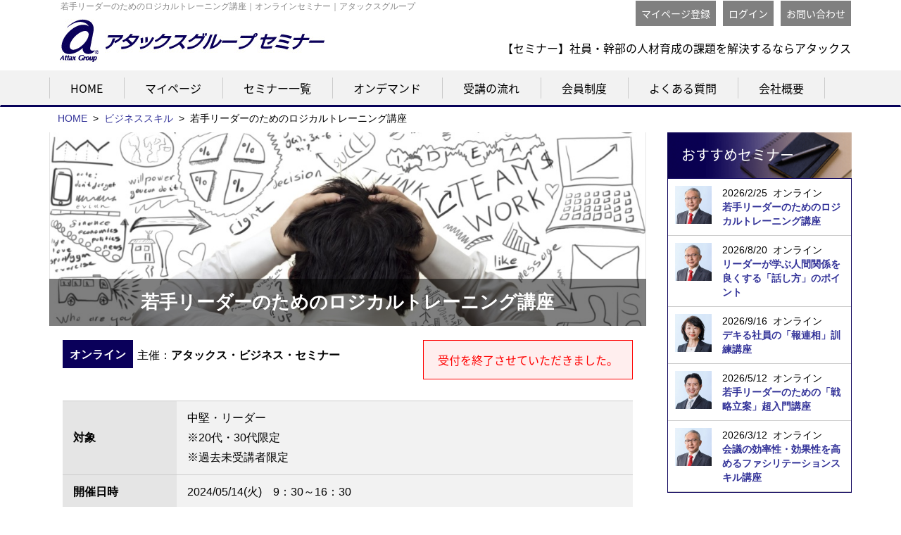

--- FILE ---
content_type: text/html; charset=UTF-8
request_url: https://www.attax.co.jp/seminar/detail/1922
body_size: 12994
content:
<!DOCTYPE html>
<html lang="ja">

<head prefix="og: http://ogp.me/ns# fb: http://ogp.me/ns/fb# article: http://ogp.me/ns/article#">
    <meta charset="utf-8">
    <meta name="viewport" content="width=device-width, initial-scale=1">
    <meta http-equiv="X-UA-Compatible" content="IE=edge">
	<title>若手リーダーのためのロジカルトレーニング講座｜Webセミナー｜アタックスグループ</title>
	<meta name="description" content="05/14 オンライン。参加者同士がコミュニケーションを取りながら理解を深められる演習を多く盛り込んでいます。「論理的に考える力・伝える力」を一緒にトレーニングし、明日からの業務に活かしていきましょう！"/>
	<meta name="keywords" content="セミナー,研修,経営,東京,名古屋"/>
	<meta property="og:title" content="若手リーダーのためのロジカルトレーニング講座｜Webセミナー｜アタックスグループ">
<meta property="og:type" content="company">
<meta property="og:url" content="https://www.attax.co.jp/seminar/detail/1922">
<meta property="og:image" content="https://www.attax.co.jp/seminar_admin/seminar_image/seminar/961.jpg">
<meta property="og:site_name" content="【セミナー】社員・幹部の人材育成の課題を解決するならアタックス">
<meta property="og:description" content="参加者同士がコミュニケーションを取りながら理解を深められる演習を多く盛り込んでいます。「論理的に考える力・伝える力」を一緒にトレーニングし、明日からの業務に活かしていきましょう！">
<meta property="fb:app_id" content="144091065684408">
<meta name="twitter:card" content="summary" />
<meta name="twitter:title" content="若手リーダーのためのロジカルトレーニング講座｜Webセミナー｜アタックスグループ">
<meta name="twitter:description" content="参加者同士がコミュニケーションを取りながら理解を深められる演習を多く盛り込んでいます。「論理的に考える力・伝える力」を一緒にトレーニングし、明日からの業務に活かしていきましょう！">
<meta name="twitter:image" content="https://www.attax.co.jp/seminar_admin/seminar_image/seminar/961.jpg">
    <link href="/seminar/css/bootstrap.min.css" rel="stylesheet">
    <link href="/seminar/css/style.css" rel="stylesheet">

    <script src="/seminar/js/jquery.js"></script>

	<script>
		$(function() {
			$(document).on("keypress", "input", function(event) {
				return event.which !== 13;
			});
		});
	</script>

<!-- Google Tag Manager -->
<script>(function(w,d,s,l,i){w[l]=w[l]||[];w[l].push({'gtm.start':
new Date().getTime(),event:'gtm.js'});var f=d.getElementsByTagName(s)[0],
j=d.createElement(s),dl=l!='dataLayer'?'&l='+l:'';j.async=true;j.src=
'https://www.googletagmanager.com/gtm.js?id='+i+dl;f.parentNode.insertBefore(j,f);
})(window,document,'script','dataLayer','GTM-M62VN6');</script>
<!-- End Google Tag Manager -->

</head>
<body>

<!-- Google Tag Manager (noscript) -->
<noscript><iframe src="https://www.googletagmanager.com/ns.html?id=GTM-M62VN6"
height="0" width="0" style="display:none;visibility:hidden"></iframe></noscript>
<!-- End Google Tag Manager (noscript) -->

    <div class="header">
        <div class="container">
            <div class="navbar">
                <h1 class="h1_text col-lg-10 col-md-8 col-sm-7 col-xs-12">若手リーダーのためのロジカルトレーニング講座｜オンラインセミナー｜アタックスグループ</h1>
                <button type="button" class="navbar-toggle" data-toggle="collapse" data-target="#bs-example-navbar-collapse-1">
                    <span class="sr-only">Toggle navigation</span>
                    <span class="icon-bar"></span>
                    <span class="icon-bar"></span>
                    <span class="icon-bar"></span>
                </button>
                <div class="logo col-lg-5 col-md-5 col-sm-4">
                    <a href="/seminar"><img src="/seminar/img/logo.png" alt="アタックスグループセミナー" class="img-responsive"></a>
                </div>
                <div class="pull-right col-lg-7 col-md-7 col-sm-8 col-xs-12">
                    <div class="row">

                        <ul class="list-inline list-color text-right text-justify-xs hidden-xs">
                            <li><a href="/seminar/account/form">マイページ登録</a></li>
                            <li class="center"><a href="/seminar/account/signin">ログイン</a></li>
	                        <li class="last"><a href="/seminar/page/contact">お問い合わせ</a></li>
                        </ul>
                        <ul class="list-inline list-color text-right text-justify-xs hidden-lg hidden-md hidden-sm">
                            <li><a href="/seminar/mypage">マイページ</a></li>
                            <li class="center"><a href="/seminar/archive">セミナー一覧</a></li>
                            <li class="last"><a href="/seminar/contents/online">受講の流れ</a></li>
                        </ul>

                        <p class="hidden-xs text-right font-yu-gothic font16 mb-none font14-mb text-mb-size">【セミナー】社員・幹部の人材育成の課題を解決するならアタックス</p>
                    </div>
                </div>
            </div>
        </div>
        <nav class="navbar bg-menu">
            <div class="container">
                <div class="row">
                    <div class="collapse navbar-collapse full-w" id="bs-example-navbar-collapse-1">
                        <ul class="nav navbar-nav">
                            <li>
                                <a href="/seminar/" class="font-yu-gothic">HOME</a>
                            </li>
                            <li>
                                <a href="/seminar/mypage" class="font-yu-gothic">マイページ</a>
                            </li>
                            <li class="hidden-lg hidden-md hidden-sm">
                                <a href="/seminar/account/form">マイページ登録</a>
                            </li>
                            <li>
                                <a href="/seminar/archive" class="font-yu-gothic">セミナー一覧</a>
                            </li>
                            <li>
                                <a href="/seminar/ondemand" class="font-yu-gothic">オンデマンド</a>
                            </li>
                            <li>
                                <a href="/seminar/contents/online" class="font-yu-gothic">受講の流れ</a>
                            </li>
                            <li>
                                <a href="/seminar/contents/member" class="font-yu-gothic">会員制度</a>
                            </li>
                            <li>
                                <a href="/seminar/contents/faq" class="font-yu-gothic">よくある質問</a>
                            </li>
                            <li class="hidden-lg hidden-md hidden-sm">
                                <a href="/seminar/page/contact">お問い合わせ</a>
                            </li>
                            <li class="end">
                                <a href="https://www.attax.co.jp/company/" class="font-yu-gothic" target="_blank">会社概要</a>
                            </li>
                        </ul>
                    </div>
                </div>  
            </div>
        </nav>
    </div>

	

	<script>
	$(function() {
		var my_url = '/seminar/watch';
		var nittei = 1922;

		//ウォッチリストに追加
		$(document).on('click', '#reg', function(){
		    $.post(
		    	my_url,
		    	{nittei:nittei, mode:'reg'},
				function(data){
					console.log(data);
					if (data=='ok'){
						$("#reg").css('background', '#999');
						$("#reg").css('border', 'none');
						$("#reg").html('お気に入りから外す');
						$("#reg").attr('id', "del");
					}
				}
			);
		});

		//ウォッチリスト解除
		$(document).on('click', '#del', function(){
		    $.post(
		    	my_url,
		    	{nittei:nittei, mode:'del'},
				function(data){
					if (data=='ok'){
						$("#del").css('background', 'url(../img/tax/bg_mt_end.png) no-repeat right center, url(../img/tax/bg_end.png) repeat center center');
						$("#del").css('border', '1px solid #6e8c00');
						$("#del").html('お気に入りに追加');
						$("#del").attr('id', "reg");
					}else{
					}
				}
			);
		});
	});
	</script>



    <link href="/seminar/css/tax.css" rel="stylesheet">
    <link href="/seminar/css/style-site.css" rel="stylesheet">

	<div class="content">
        <div class="container">
            <div class="row">
                <div class="col-lg-12 col-md-12">
                    <ul class="breadcrum list-inline mt06 mb10 col-lg-12 col-md-12">
                        <li><a href="/seminar/">HOME</a></li>
                        <li>&gt;</li>
                        <li><a href="/seminar/archive/category/10/page/1">ビジネススキル</a></li>
                        <li>&gt;</li>
                        <li>若手リーダーのためのロジカルトレーニング講座</li>
                    </ul>
                </div>
                <div class="col-lg-12 col-md-12">
                    <div class="row">
                        <div class="col-lg-9 col-md-9">
                            <div class="banner-tax mb20">
                                <img src="/seminar_admin/seminar_image/seminar/961.jpg" class="img-responsive" alt="若手リーダーのためのロジカルトレーニング講座">
                                <p>
                                    若手リーダーのためのロジカルトレーニング講座                                </p>    
                            </div>
                            <div class="main-tax">
                                <div class="col-lg-12">
                                    <div class="row mb20">
                                        <div class="col-lg-7 col-md-7 col-sm-7">
                                            <div class="row dl-tax">
                                                <h2>
												オンライン												</h2>
                                                <p><span class="font16">主催：<strong>アタックス・ビジネス・セミナー</strong></span></p>
                                            </div>
                                        </div>
                                        <div class="col-lg-5 col-md-5 col-sm-5 pd-auto">
                                            <ul class="list-inline list-tax text-right">
<li><span class="font-yu-gothic sem_end_flg_on">受付を終了させていただきました。</span></li>
                                            </ul>
                                        </div>
                                    </div>
                                </div>
                                <div class="col-lg-12">
                                    <div class="row">
                                        <div class="mb30 mb30sp">
                                            <div class="dl-tax-change mb-none">
                                                <h3 class="first">対象</h3>
                                                <p>中堅・リーダー<br>
※20代・30代限定<br>
※過去未受講者限定</p> 
                                            </div>
                                            <div class="dl-tax-change mb-none">
                                                <h3>開催日時</h3>
                                                <p>2024/05/14(火)　9：30～16：30</p> 
                                            </div>
                                            <div class="dl-tax-change mb-none">
                                                <h3>開催場所</h3>
												<p>オンラインでの開催となります																								</p> 
                                            </div>
                                            <div class="dl-tax-change mb-none">
                                                <h3>コースNo.</h3>
                                                <p>D4_2024</p> 
                                            </div>
                                            <!--<dl class="dl-tax-change mb-none">
                                                <dt class="first">対象</dt>
                                                <dd>中堅・リーダー<br>
※20代・30代限定<br>
※過去未受講者限定</dd> 
                                            </dl>
                                            <dl class="dl-tax-change mb-none">
                                                <dt>開催日時</dt>
                                                <dd>2024/05/14(火)　9：30～16：30</dd> 
                                            </dl>
                                            <dl class="dl-tax-change mb-none">
                                                <dt>開催場所</dt>
                                                <dd class="end"><br>
                                                <a href="" target="_blank">地図はこちら</a></dd> 
                                            </dl>
                                            <dl class="dl-tax-change mb-none">
                                                <dt class="first">コースNo.</dt>
                                                <dd>D4_2024</dd> 
                                            </dl>-->
                                        </div>

                                        <h2 class="text-center text-pec mb30 sem_catch">論理的でわかりやすいコミュニケーションをマスターする</h2>
                                        <ul class="list-inline list-img-tax mb30">
                                        </ul>


                                        <div class="text-left text-border mb30" id="sem_text1">
                                            <p>リーダーは、所属部門の他のメンバーを動かし、組織として成果を上げねばなりません。<br>
また、一方で上層部に適切な報連相や提言を行い、組織としての行動を効率的・効果的なものにしていくことも望まれています。
</p>

<p>これらは何れも円滑なコミュニケーションを取ることで実現できるものです。<br>
そして、ビジネスの場においては、論理的に考えて伝える力の有無で、コミュニケーションの質は大きく違ってきます。
</p>

<p>本講座では、論理的に考えて伝える力を養うことを狙いとして、次の２つを重視したカリキュラムとなっています。<br>１つは、日常で使える論理的思考を身につけてもらうことです。ロジカルシンキングの知識だけを得ても、なかなか実践できないのが現実です。実際に話す・書く場面を想定した論理思考を身につけてもらいます。<br>
もう１つは、トレーニングに重点を置いた構成にしていることです。論理的思考は『わかる』にとどまらず、『できる』ことが大切です。少しでも『できる』ようになってもらえるよう、演習やディスカッションを多く盛り込んでいます。<br>
論理的に伝える力を磨き、日々の仕事のレベルアップを目指していきましょう！
</p>




                                        </div>



                                        <div class="box-tax mb40">
                                            <img src="/seminar_admin/seminar_image/koshi/177.jpg" alt="横田　章剛　※講師が変更となりました" class="pull-left" style="width:90px;">

                                            <p class="text-left p-first hidden-lg hidden-md hidden-sm txt-tax">
                                                <strong>株式会社日本話し方センター　代表取締役社長<br>中小企業診断士<br>
                                                講師：横田　章剛　※講師が変更となりました</strong>
                                            </p>
<div class="box-tax-child pull-right">                                                <p class="text-left p-first hidden-xs">
                                                    <strong>株式会社日本話し方センター　代表取締役社長<br>中小企業診断士<br>
                                                    講師：横田　章剛　※講師が変更となりました</strong>
                                                </p>
                                                <p class="text-left">
                                                    1983年　神戸大学卒。メガバンクで、システム開発、ガバナンスや主計関連業務に従事。<br>
2007年　アタックス入社、グループ全体の経営企画、総務等の間接部門を統括。<br>
2016年　日本話し方センターの代表取締役社長に就任。<br>
中小企業診断士の知識を活かしつつ、コミュニケーション、ロジカル・シンキング、ファシリテーション等の分野の指導に従事。
<br>
													<a href="https://www.attax.co.jp/consultant/32consultant/" target="_blank">講師詳細 &raquo;</a>
                                                </p>
                                            </div>
                                        </div>

                                        <h2 class="h5-tax font18">
セミナー内容                                        </h2>
                                        <div class="main-site mb50 font15" id="sem_textarea">
                                             <!--<p class="moji3">※詳細が決まり次第、掲載します。</p>
<p class="moji3">下記は2023年のカリキュラムです。<br />
（注）内容が異なる場合もありますのでご了承のうえご参照ください。</p> -->

<div class="tb5">１．伝わらない話や文章とは</div>
<div class="tb4 noLink">
<ul>
<li>漏れやダブり・ずれがある</li>
<li>根拠が曖昧</li>
<li>表現が抽象的</li>
</ul></div>

<div class="tb5">２．相手を意識する</div>
<div class="tb4 noLink">
</div>

<div class="tb5">３．漏れやダブりをなくす</div>
<div class="tb4 noLink">
<ul>
<li>ヨコの論理（ＭＥＣＥ）</li>
<li>グルーピング</li>
</ul></div>

<div class="tb5">４．ずれや飛びをなくす</div>
<div class="tb4 noLink">
<ul>
<li>タテの論理</li>
<li>論点の把握</li>
</ul></div>

<div class="tb5">５．話や文章を論理的に組み立てる</div>
<div class="tb4 noLink">
<ul>
<li>ピラミッド構造</li>
</ul></div>

<div class="tb5">６．論理的に伝える</div>
<div class="tb4 noLink">
<ul>
<li>ピラミッドで伝える</li>
<li>ＰＲＥＰ法で伝える</li>
</ul></div>

<p>（注）内容が変更になる場合もございます。ご了承のうえご参照ください。</p>                                        </div>
                                        <h2 class="h5-tax font18">
                                            お申し込み要領
                                        </h2>
                                        <div class="mb30 mb30sp">

                                            <dl class="dl-tax-change dl-seminar-end mb-none">
                                                <dt>定員</dt>
                                                <dd>限定24名様</dd> 
                                            </dl>
                                            <dl class="dl-tax-change dl-seminar-end mb-none">
                                                <dt>備考</dt>
                                                <dd><p>【オンラインセミナーの参加方法】</p>

<p>◆受講方法：Zoom</p>

<p>◆開催形式：ミーティング（受講者の発言あり、受講者のカメラオン）</p>

<p>◆受講に必ず必要なもの<br>
　1.パソコン（一人一台）<br>
　2.マイク、スピーカー<br>
　3.WEBカメラ（パソコン内蔵も可）<br>
　4.ネット環境</p>

<p>※ノートパソコンの場合、ウェブカメラ・マイク・スピーカーの機能を搭載しているものが多いですが、内蔵されていない場合は、接続可能な外付け機器をご用意ください。<br>
※デスクトップパソコンの場合、これらの機器を別途ご準備いただく必要があります。<br>
※スマートフォンやタブレットは一部機能が使用できないことがありますので、可能な限りパソコンでご受講ください。</p>


<p>◆Zoomのダウンロード<br>
Zoomのご使用が初めての方は、必ずパソコンにZoomをダウンロードしてください。<br>
<a href="https://zoom.us/download" target="_blank">Zoomのダウンロードはこちらから</a></p>

<p>◆Zoomの接続テスト<br>
事前に接続確認や音声テストを行いたい場合は、<a href="http://zoom.us/test" target="_blank">こちら</a>よりテストを実施してください。<br>
※スマホからの接続の場合は、アプリのダウンロードが必要です。</p>

<p>◆通信環境の推奨<br>
有線LANまたはWiFi接続を推奨します。<br>
インターネット通信速度20Mbps～30Mbpsが維持できる安定した環境でご受講ください。<br>
以下よりご自身の通信環境をご確認いただくことが可能です。事前に受講場所で測定ください。<br>
<a href="https://fast.com/ja/" target="_blank">インターネット回線の速度テスト</a></p>
<p>※オンラインセミナーは通信環境に大きく左右されます。動画が止まったり、音声が途切れたりしないためにも、通信環境の良い場所での受講を推奨します。<br>
※公衆・フリーWiFi、ポケットWiFi、テザリングのご利用は接続が不安定になりやすく、すぐに通信容量上限に達してしまう可能性が高いため推奨しません。</p>

<p>◆受講場所<br>
ミーティング形式では複数名が同室で受講すると、ハウリングしセミナーの進行に影響を及ぼすため、同室でのご受講はお控えください。同室受講の場合は、必ずイヤホン・ヘッドホンを着用してご受講ください。</p>

<br>

<p>【お申し込みからご受講までの流れ】</p>

<p>◆開催2営業日前<br>
受講者様宛てにZoom使用方法及び注意事項のご案内をメールでお送りいたします。<br>
また、セミナーによってはテキストも一緒にメールでお送りいたします。<br>
なお、メールの共有・流用は固くお断りしております。</p>

<p>◆開催1営業日前<br>
受講者様宛てに参加URLとパスワードをメールでお送りいたします。<br>
お申込みのない方の入室が発見された場合は、ご退出いただきますので、メールの取り扱いについては、十分にご留意くださいますようお願いいたします。</p>

<p>◆開催当日<br>
セミナー開始時間の15分前にはログインしてください。出欠確認を取らせていただきます。</p>

<br>

<p>【その他】</p>
<p>最低催行人数　5名<br>
※天災、人災、動乱、通信障害または講師の急な疾病等不測の事情により休講または中断する場合があります。予めご承知おきくださいますようお願い致します。<br>
※Zoomの不具合・仕様変更・アクセス過多、その他予期せぬ要因等、当社の責によらない不可抗力に基づく事象が発生した場合、休講または中断する場合があります。<br>
※本セミナーは一般企業向けのため、弊社と同業・類似業の方のお申込みはお受けできませんのでご了承ください。<br>
※営業・セールスを目的としたご参加はご遠慮ください。営業活動または営利を目的とする行為（宣伝、勧誘、販売等）を一切禁止します。</p>
<br>※過去に受講された方の再受講はご遠慮ください。</dd> 
                                            </dl>

                                            <dl class="dl-tax-change dl-seminar-end mb-none">
                                                <dt class="end">お問い合わせ先</dt>
                                                <dd class="end">アタックス・ビジネス・セミナー事務局<br> 
TEL 052-586-8829</dd> 
                                            </dl>
                                        </div>
                                        <h2 class="h5-tax font18">
セミナー受講料                                        </h2>
                                        <div class="mb30 mb30sp">



<dl class="dl-tax-change dl-seminar-end mb-none">
    <dt>特別会員</dt>
    <dd>
3名様までお一人につき 11,000円（税込）<br>4名様からはお一人につき 24,200円（税込）        <p class="abs-help" style="margin-bottom:0;margin-top:0.5em;">※同じコースNo.（同じタイトル）で年に複数回開催されるセミナーは、全回の合計受講人数で受講料が判断されます。</p>
	</dd>
</dl>
<dl class="dl-tax-change dl-seminar-end mb-none">
    <dt>メルマガ会員</dt>
    <dd class="lot">24,200円（税込）</dd>
</dl>
<dl class="dl-tax-change dl-seminar-end mb-none">
    <dt>一般</dt>
    <dd class="end-lot">36,300円（税込）</dd> 
</dl>
                                        </div>

                                                                                <div class="mb30 mb30sp">
                                            <dl class="dl-tax-change dl-seminar-end mb-none">
                                                <dt>受講料について</dt>
                                                <dd>【オンライン講座のキャンセルについて】<br>
オンライン講座につきましては、受講料が発生する場合において、<br>
キャンセル受付期限（開催の３営業日前の17時まで）以降の<br>
お客様都合によるキャンセル・ご連絡のない当日欠席は、受講料の全額を申し受けます。<br>
ご了承ください。</dd> 
                                            </dl>
                                        </div>
                                        
                                        <h2 class="h5-end-tax mb20" id="voice">受講者の声</h2>
                                        <div class="noLink">
                                            <div class="text-left font13 line-height mb50">
                                                <ul>
<li>ビジネスのことだけてはなく簡単な例に置き換えて考えることによって理解が深まりました。（K様）</li>
<li>相手に伝わるコミュニケーションをするには、ロジカルシンキングという技術が有効であるということを学びました。これを機会に自分のスキルとして身に付けたいと思いました。（S様）</li>
<li>講師の先生の一方通行のセミナーではなく、受講者との疎通がされるように行われて良かった。（Ｓ様）</li>
<li>他業種の同じような立場の方々とグループディスカッションをすることができ、とても有意義な時間を過ごすことができました。この貴重な体験を成長のきっかけにして、ロジカルシンキングを自らの業務へ生かしていきたいと思います。（Ｔ様）</li>
<li>グループワークを通じてロジカルシンキングの考え方やアウトプットのフィードバックを得られて非常に参考になった。（Ｓ様）</li>
<li>人に説明するのが苦手だったが、この講座を受けて考え方が変わりました。明日から実践していきます。とてもためになる内容でした。本当にありがとうございました。（Ｆ様）</li>
<li>ロジカルシンキングは考え方だと思って受講しましたが、人を動かす手法である事を学びました。明日からも良く考えていきたいと思います。（Ｋ様）</li>
<li>問題解決するにあたっての方法がよくわかりました。ロジカル的にチャレンジしてみようと思います。（Ｍ様）</li>
<li>問題を解決するにあたり「whyツリー」「HOWツリー」を使って整理するというやり方が日常業務にも大変役立つと思う。「なぜ？」を考える癖をつけてこれからも仕事を効率よくこなしたい。（Ｓ様）</li>
<li>論理的に考える力を「知る」だけでなく、使っていくことが重要だと気付きました。演習が多かったので、使う練習になりました。（M様）</li>
<li>自分が思っていることを相手にどのように伝えたら、すんなり理解してくれるのかを知ることができました。（S様）</li>
<li>言葉は知っていても、実際に演習でやってみると難しく、できないことが多かったので少しづつでも実践し慣れることが必要だと改めて感じました。（T様）</li>
<li>ロジカルシンキングを学びつつも、普段実践できていない難しさ、また活用すると情報の整理に繋がり相手に分かりやすい以前に、自分にも分かりやすくなりました。（N様）</li>
</ul>                                            </div>
                                        </div>

<div class="mb50 mb20sp"><ul class="list-inline list-tax list-tax-end"><li><span class="sem_end_flg_on font-yu-gothic">受付を終了させていただきました。</span></li></ul></div>



                                        <div class="col-lg-12 col-md-12 over mb50 mb20sp">
                                            <div class="row">
                                                <div class="tax-end-shi">
                                                    <h4 class="h4-en-shi">おすすめセミナー</h4>
                                                    <div class="col-lg-12 col-md-12">
                                                        <div class="row">
                                                            <div class="main-txt-sidebar col-lg-4 col-md-4 main-txt-sidebar-end">
                                                                <a href="/seminar/detail/2209" class="pull-left">
                                                                    <img src="/seminar_admin/seminar_image/koshi/69.jpg" alt="若手リーダーのためのロジカルトレーニング講座" style="width:60px;">
                                                                </a>
                                                                <div class="pull-right col-lg-9 col-md-8 col-sm-10 col-xs-9">
                                                                    <p class="text-left font14">2/25&nbsp;&nbsp;オンライン</p>
                                                                    <a href="/seminar/detail/2209"><p class="text-left text-color">
                                                                        若手リーダーのためのロジカルトレーニング講座                                                                    </p></a>
                                                                </div>
                                                            </div>
                                                            <div class="main-txt-sidebar col-lg-4 col-md-4 main-txt-sidebar-end">
                                                                <a href="/seminar/detail/2207" class="pull-left">
                                                                    <img src="/seminar_admin/seminar_image/koshi/69.jpg" alt="リーダーが学ぶ人間関係を良くする「話し方」のポイント" style="width:60px;">
                                                                </a>
                                                                <div class="pull-right col-lg-9 col-md-8 col-sm-10 col-xs-9">
                                                                    <p class="text-left font14">8/20&nbsp;&nbsp;オンライン</p>
                                                                    <a href="/seminar/detail/2207"><p class="text-left text-color">
                                                                        リーダーが学ぶ人間関係を良くする「話し方」のポイント                                                                    </p></a>
                                                                </div>
                                                            </div>
                                                            <div class="main-txt-sidebar col-lg-4 col-md-4 main-txt-sidebar-end">
                                                                <a href="/seminar/detail/2234" class="pull-left">
                                                                    <img src="/seminar_admin/seminar_image/koshi/9.jpg" alt="デキる社員の「報連相」訓練講座" style="width:60px;">
                                                                </a>
                                                                <div class="pull-right col-lg-9 col-md-8 col-sm-10 col-xs-9">
                                                                    <p class="text-left font14">9/16&nbsp;&nbsp;オンライン</p>
                                                                    <a href="/seminar/detail/2234"><p class="text-left text-color">
                                                                        デキる社員の「報連相」訓練講座                                                                    </p></a>
                                                                </div>
                                                            </div>
                                                        </div>
                                                    </div>  
                                                </div>
                                            </div>
                                        </div>

                                    </div>
                                </div>
                            </div>
                        </div>
                        <div class="col-lg-3 col-md-3">








                            <div class="main-sidebar mb30">
                                <div class="child-main-sidebar bg-child-main-sidebar">
                                    <p class="txt-over-sidebar text-white font-yu-gothic">おすすめセミナー</p>
<!--ログイン時
                                    <p class="txt-over-sidebar text-white font-yu-gothic">あなたへのおすすめ</p>
-->
                                </div>
                                <div class="bg-txt-sidebar">
                                    <div class="main-txt-sidebar">
                                        <div class="row">
                                            <div class="col-md-4 col-lg-3" style="overflow:hidden;position:relative;">
                                            <!--<div class="col-md-4 col-lg-3" style="overflow:hidden;position:relative;">-->
												<a href="/seminar/detail/2209">
                                                <img src="/seminar_admin/seminar_image/koshi/69.jpg" class="pull-left" alt="若手リーダーのためのロジカルトレーニング講座" style="width:54px;">
												</a>
                                            </div>
                                            <div class="col-md-8 col-lg-9">
                                                <p class="text-left font14">2026/2/25&nbsp;&nbsp;オンライン</p>
                                                <a href="/seminar/detail/2209"><p class="text-left text-color">若手リーダーのためのロジカルトレーニング講座</p></a>
                                            </div>
                                        </div>
                                    </div>
                                    <div class="main-txt-sidebar">
                                        <div class="row">
                                            <div class="col-md-4 col-lg-3" style="overflow:hidden;position:relative;">
                                            <!--<div class="col-md-4 col-lg-3" style="overflow:hidden;position:relative;">-->
												<a href="/seminar/detail/2207">
                                                <img src="/seminar_admin/seminar_image/koshi/69.jpg" class="pull-left" alt="リーダーが学ぶ人間関係を良くする「話し方」のポイント" style="width:54px;">
												</a>
                                            </div>
                                            <div class="col-md-8 col-lg-9">
                                                <p class="text-left font14">2026/8/20&nbsp;&nbsp;オンライン</p>
                                                <a href="/seminar/detail/2207"><p class="text-left text-color">リーダーが学ぶ人間関係を良くする「話し方」のポイント</p></a>
                                            </div>
                                        </div>
                                    </div>
                                    <div class="main-txt-sidebar">
                                        <div class="row">
                                            <div class="col-md-4 col-lg-3" style="overflow:hidden;position:relative;">
                                            <!--<div class="col-md-4 col-lg-3" style="overflow:hidden;position:relative;">-->
												<a href="/seminar/detail/2234">
                                                <img src="/seminar_admin/seminar_image/koshi/9.jpg" class="pull-left" alt="デキる社員の「報連相」訓練講座" style="width:54px;">
												</a>
                                            </div>
                                            <div class="col-md-8 col-lg-9">
                                                <p class="text-left font14">2026/9/16&nbsp;&nbsp;オンライン</p>
                                                <a href="/seminar/detail/2234"><p class="text-left text-color">デキる社員の「報連相」訓練講座</p></a>
                                            </div>
                                        </div>
                                    </div>
                                    <div class="main-txt-sidebar">
                                        <div class="row">
                                            <div class="col-md-4 col-lg-3" style="overflow:hidden;position:relative;">
                                            <!--<div class="col-md-4 col-lg-3" style="overflow:hidden;position:relative;">-->
												<a href="/seminar/detail/2215">
                                                <img src="/seminar_admin/seminar_image/koshi/52.jpg" class="pull-left" alt="若手リーダーのための「戦略立案」超入門講座" style="width:54px;">
												</a>
                                            </div>
                                            <div class="col-md-8 col-lg-9">
                                                <p class="text-left font14">2026/5/12&nbsp;&nbsp;オンライン</p>
                                                <a href="/seminar/detail/2215"><p class="text-left text-color">若手リーダーのための「戦略立案」超入門講座</p></a>
                                            </div>
                                        </div>
                                    </div>
                                    <div class="main-txt-sidebar">
                                        <div class="row">
                                            <div class="col-md-4 col-lg-3" style="overflow:hidden;position:relative;">
                                            <!--<div class="col-md-4 col-lg-3" style="overflow:hidden;position:relative;">-->
												<a href="/seminar/detail/2213">
                                                <img src="/seminar_admin/seminar_image/koshi/69.jpg" class="pull-left" alt="会議の効率性・効果性を高めるファシリテーションスキル講座" style="width:54px;">
												</a>
                                            </div>
                                            <div class="col-md-8 col-lg-9">
                                                <p class="text-left font14">2026/3/12&nbsp;&nbsp;オンライン</p>
                                                <a href="/seminar/detail/2213"><p class="text-left text-color">会議の効率性・効果性を高めるファシリテーションスキル講座</p></a>
                                            </div>
                                        </div>
                                    </div>

                                </div>
                            </div>










                            <div class="main-sidebar mb30">
                                <div class="child-main-sidebar bg-child-main-sidebar-b">
                                    <p class="txt-over-sidebar text-white font-yu-gothic">関連サービス</p>    
                                </div>
                                <div class="bg-txt-sidebar">
                                    <div class="main-txt-sidebar">
                                        <div class="row">
                                            <div class="col-md-8 col-lg-12">
                                                <a href="https://www.attax.co.jp/human/service/jinji/" target="_blank"><p class="text-left text-color">自社の人事・評価・報酬制度を見直したい方はこちら</p></a>
                                            </div>
                                        </div>
                                    </div>
                                    <div class="main-txt-sidebar">
                                        <div class="row">
                                            <div class="col-md-8 col-lg-12">
                                                <a href="https://www.attax.co.jp/human/service/ikusei/" target="_blank"><p class="text-left text-color">自社の人材教育を見直したい方はこちら</p></a>
                                            </div>
                                        </div>
                                    </div>
                                </div>
                            </div>



                            <div class="main-sidebar mb30">
                                <div class="child-main-sidebar">
                                    <p class="txt-over-sidebar text-white font-yu-gothic">テーマ</p>
                                </div>
                                <div class="txt-sidebar">
                            		<ul id="tags">

                            		<li><a href="/seminar/archive/tag/87/page/1">事業承継</a></li>

                            		<li><a href="/seminar/archive/tag/2/page/1">M＆A</a></li>

                            		<li><a href="/seminar/archive/tag/3/page/1">MBO</a></li>

                            		<li><a href="/seminar/archive/tag/4/page/1">財務三表</a></li>

                            		<li><a href="/seminar/archive/tag/8/page/1">簿記</a></li>

                            		<li><a href="/seminar/archive/tag/9/page/1">財務分析</a></li>

                            		<li><a href="/seminar/archive/tag/10/page/1">キャッシュフロー計算書</a></li>

                            		<li><a href="/seminar/archive/tag/11/page/1">業績管理</a></li>

                            		<li><a href="/seminar/archive/tag/13/page/1">税務調査</a></li>

                            		<li><a href="/seminar/archive/tag/80/page/1">金融市場</a></li>

                            		<li><a href="/seminar/archive/tag/14/page/1">決算書</a></li>

                            		<li><a href="/seminar/archive/tag/15/page/1">決算整理</a></li>

                            		<li><a href="/seminar/archive/tag/16/page/1">消費税</a></li>

                            		<li><a href="/seminar/archive/tag/17/page/1">法人税</a></li>

                            		<li><a href="/seminar/archive/tag/18/page/1">地方税</a></li>

                            		<li><a href="/seminar/archive/tag/19/page/1">申告書作成</a></li>

                            		<li><a href="/seminar/archive/tag/53/page/1">月次決算</a></li>

                            		<li><a href="/seminar/archive/tag/54/page/1">管理会計</a></li>

                            		<li><a href="/seminar/archive/tag/66/page/1">決算マスター講座</a></li>

                            		<li><a href="/seminar/archive/tag/20/page/1">人事制度</a></li>

                            		<li><a href="/seminar/archive/tag/71/page/1">人材育成</a></li>

                            		<li><a href="/seminar/archive/tag/21/page/1">マネージャー</a></li>

                            		<li><a href="/seminar/archive/tag/22/page/1">評価制度</a></li>

                            		<li><a href="/seminar/archive/tag/79/page/1">キャリアデザイン</a></li>

                            		<li><a href="/seminar/archive/tag/25/page/1">労働基準法</a></li>

                            		<li><a href="/seminar/archive/tag/26/page/1">社会保険制度</a></li>

                            		<li><a href="/seminar/archive/tag/27/page/1">メンタルヘルス</a></li>

                            		<li><a href="/seminar/archive/tag/28/page/1">ハラスメント</a></li>

                            		<li><a href="/seminar/archive/tag/89/page/1">サーベイ</a></li>

                            		<li><a href="/seminar/archive/tag/29/page/1">OJT</a></li>

                            		<li><a href="/seminar/archive/tag/30/page/1">マナー</a></li>

                            		<li><a href="/seminar/archive/tag/31/page/1">コミュニケーション</a></li>

                            		<li><a href="/seminar/archive/tag/81/page/1">傾聴力</a></li>

                            		<li><a href="/seminar/archive/tag/32/page/1">問題解決</a></li>

                            		<li><a href="/seminar/archive/tag/33/page/1">ロジカル</a></li>

                            		<li><a href="/seminar/archive/tag/34/page/1">ファシリテーション</a></li>

                            		<li><a href="/seminar/archive/tag/35/page/1">戦略立案</a></li>

                            		<li><a href="/seminar/archive/tag/36/page/1">女性リーダー</a></li>

                            		<li><a href="/seminar/archive/tag/38/page/1">コーチング</a></li>

                            		<li><a href="/seminar/archive/tag/55/page/1">部下育成</a></li>

                            		<li><a href="/seminar/archive/tag/56/page/1">面談スキル</a></li>

                            		<li><a href="/seminar/archive/tag/68/page/1">採用活動</a></li>

                            		<li><a href="/seminar/archive/tag/39/page/1">絶対達成</a></li>

                            		<li><a href="/seminar/archive/tag/40/page/1">予材管理</a></li>

                            		<li><a href="/seminar/archive/tag/41/page/1">新規開拓</a></li>

                            		<li><a href="/seminar/archive/tag/42/page/1">提案力</a></li>

                            		<li><a href="/seminar/archive/tag/43/page/1">話し方</a></li>

                            		<li><a href="/seminar/archive/tag/57/page/1">営業</a></li>

                            		<li><a href="/seminar/archive/tag/46/page/1">海外赴任</a></li>

                            		<li><a href="/seminar/archive/tag/48/page/1">国際源泉課税</a></li>

                            		<li><a href="/seminar/archive/tag/49/page/1">海外子会社</a></li>

                            		<li><a href="/seminar/archive/tag/51/page/1">企業視察</a></li>

                            		<li><a href="/seminar/archive/tag/52/page/1">理念経営</a></li>

                            		<li><a href="/seminar/archive/tag/58/page/1">働き方改革</a></li>

                            		<li><a href="/seminar/archive/tag/61/page/1">坂本光司</a></li>

                            		<li><a href="/seminar/archive/tag/69/page/1">実戦マネージャー養成コース</a></li>

                            		<li><a href="/seminar/archive/tag/70/page/1">アタックス社長塾</a></li>

                            		<li><a href="/seminar/archive/tag/73/page/1">企業戦略</a></li>

                            		<li><a href="/seminar/archive/tag/74/page/1">成長戦略</a></li>

                            		<li><a href="/seminar/archive/tag/78/page/1">財務塾</a></li>

                            		<li><a href="/seminar/archive/tag/76/page/1">リーダーシップ</a></li>

                            		<li><a href="/seminar/archive/tag/77/page/1">サステナビリティ経営</a></li>

                            		<li><a href="/seminar/archive/tag/86/page/1">報連相</a></li>

                            		<li><a href="/seminar/archive/tag/85/page/1">セルフケア</a></li>

                            		<li><a href="/seminar/archive/tag/84/page/1">KPI</a></li>

                            		<li><a href="/seminar/archive/tag/83/page/1">金利</a></li>

                            		<li><a href="/seminar/archive/tag/82/page/1">為替</a></li>
                            		</ul>
                                </div>
                            </div>








                        </div>
                    </div>
                </div>
            </div>   
        </div>
    </div>
	<footer>
        <div class="container">
            <div class="row">
                <div class="text-center col-lg-4 col-md-4 col-centered">
                    <a href="https://www.attax.co.jp/" class="mb10 block-center footer-logo font-yu-gothic" target="_blank">
                        <img src="/seminar/img/logo_ft.png" alt="アタックスグループ"><br>
        				アタックスグループTOPページへ
                    </a><br>
                    <ul class="list-inline list-ft mb25">
                        <li class="col-lg-6 col-md-6 font-yu-gothic font14 text-white">東京：03-3518-6363</li>
                        <li class="col-lg-6 col-md-6 font-yu-gothic font14 text-white">名古屋：052-586-8829</li>
                        <li class="col-lg-6 col-md-6 font-yu-gothic font14 text-white">大阪：06-6364-1350</li>
                        <li class="col-lg-6 col-md-6 font-yu-gothic font14 text-white">静岡：054-205-8180</li>
                    </ul>
                    <p class="text-center text-spec font-yu-gothic font14 mb25">受付時間：平日9:00～17:30</p>
                </div>
                <div class="col-lg-12">
                    <p class="text-center text-white font14">
                        &copy; 2017 Attax consulting Group.All Right Reserved
                    </p>
                </div>
                <div id="top-link-block" class="affix">
                    <a href="#top" class="well well-sm" onclick="$('html,body').animate({scrollTop:0},'slow');return false;">
                        <img src="/seminar/img/top-page.png" alt="">
                        TOP
                    </a>
                </div>
            </div>
        </div>
    </footer>


    <script src="/seminar/js/bootstrap.min.js"></script>
    <script src="/seminar/js/common.js"></script>
    <script>
        if ( ($(window).height() + 100) < $(document).height() ) {
            $('#top-link-block').removeClass('hidden').affix({
                offset: {top:100}
            });
        }
    </script>

	<link rel="stylesheet" href="https://ajax.googleapis.com/ajax/libs/jqueryui/1/themes/redmond/jquery-ui.css" >
   	<script src="https://ajax.googleapis.com/ajax/libs/jqueryui/1/jquery-ui.min.js"></script>
	<script src="https://ajax.googleapis.com/ajax/libs/jqueryui/1/i18n/jquery.ui.datepicker-ja.min.js"></script>

	<script>
	$(function() {
		$.datepicker.setDefaults({
			dateFormat: 'yy-mm-dd',
		})

		$(".datepicker").datepicker();

        $(".acco_btn").on("click", function() {
            $(this).next().slideToggle("fast");
            $(this).toggleClass("active");
        });
	});
	</script>

	<script src="/seminar/js/yubinbango.js" charset="UTF-8"></script>
	<script src="/seminar/js/form.js" charset="UTF-8"></script>


</body>
</html>

--- FILE ---
content_type: text/css
request_url: https://www.attax.co.jp/seminar/css/style.css
body_size: 8062
content:
/*
 * Start Bootstrap - Half Slider (http://startbootstrap.com/)
 * Copyright 2013-2016 Start Bootstrap
 * Licensed under MIT (https://github.com/BlackrockDigital/startbootstrap/blob/gh-pages/LICENSE)
 */

/*common*/
@import url(//fonts.googleapis.com/earlyaccess/notosansjapanese.css);

html,
body {
    height: 100%;
    font-family: "メイリオ",Meiryo,"Open Sans","Helvetica Neue",Helvetica,Arial,"游ゴシック",YuGothic,"ヒラギノ角ゴ ProN W3","Hiragino Kaku Gothic ProN",sans-serif !important;
	color: #000;
}
/*@font-face {
    font-family: Yu Gothic;
    src: url(../fonts/yugothib.ttf);
}*/
.carousel {
    height: 100%;
}
.form-control{
	padding-top: 0;
	padding-bottom: 0;
}
.red-span{
	color: #e61010;
}
.item,
.active,
.carousel-inner {
    height: 100%;
}
.mb-none{margin-bottom: 0px;}
.mb05{margin-bottom: 5px;}
.mb10{margin-bottom: 10px;}
.mb15{margin-bottom: 15px;}
.mb20{margin-bottom: 20px;}
.mb25{margin-bottom: 25px !important;}
.mb30{margin-bottom: 30px;}
.mb35{margin-bottom: 35px;}
.mb40{margin-bottom: 40px;}
.mb50{margin-bottom: 50px;}
.mb60{margin-bottom: 60px;}
.mb70{margin-bottom: 70px;}
.mb80{margin-bottom: 80px;}
.mb90{margin-bottom: 90px;}
.mb100{margin-bottom: 100px;}
.mt06{margin-top: 6px;}
.ml18{margin-left: 18px;}
.font13{font-size: 13px;}
.font14{font-size: 14px;}
.font15{font-size: 15px;}
.font16{font-size: 16px;}
.font18{font-size: 18px;}
.font20{font-size: 20px;}
.font24{font-size: 24px;}
.font-bold{font-weight: bold;}
.c-darkorange{color: #ff4500;}
.header{
    overflow: hidden;
    position: relative;
}
.over-po{
    position: absolute;
    top: 0px;
    right: 7.7%;
}
.list-color{
  margin-bottom: 20px;
}
.list-color li{
/*    background: #808080;
    padding: 8px 22px;
    color: #fff;*/
    padding-right: 0;
    padding-left: 0;
    margin-right: 6px;
	/*font-family: Yu Gothic;*/
	font-family: 'Noto Sans Japanese';
}
.list-color li a{	/*2017.3.21 iwai*/
    background: #808080;
    padding: 8px 8px;
    color: #fff;
    display: inline-block;
}
.list-color li.center a{
   padding: 8px 8px;
}
.list-color li.last a{
   padding: 8px 8px;
}
.font-yu-gothic{
  /*font-family: Yu Gothic;*/
  font-family: 'Noto Sans Japanese';
}
.list-color li:last-child{
    margin-right: 0px;
}
.none-radius{
  border-radius: 0;
}
.none-bold{
  font-weight: normal;
}
.form-sidebar{
  width: 100%;
  max-width: 237px;
  margin: 0 auto;
}
.form-sidebar input[type="email"],
.form-sidebar input[type="password"],
.form-sidebar input[type="text"]{
  height: 29px;
}
.mar-auto{
  margin: 0 auto;
}
a:hover, button:hover{
  cursor: pointer;
  text-decoration: none;
  opacity: 0.8;
}
ul li{
  list-style: none;
}
.col-centered{
    float: none;
    margin: 0 auto;
}
.pad-left-none{
  padding-left: 0px;
  padding-right: 15px;
}
.pad-right-none{
  padding-right: 0px;
  padding-left: 15px;
}
.over{
  overflow: hidden;
}
/* end common*/
/* slide */
.fill {
    width: 100%;
    height: 100%;
    background-position: top center;
    background-repeat: no-repeat;
    -webkit-background-size: cover;
    -moz-background-size: cover;
    background-size: cover;
    -o-background-size: cover;
}
/* .fill1{
	position: relative;
    background-image:url('../img/img1.png');
}
.fill2{
    background-image:url('../img/img2.png');
}
.fill3{
    background-image:url('../img/img3.png');
}
.fill4{
    background-image:url('../img/img1.png');
} */
/* end slide */
/*menu*/
.bg-menu{
    background-color: #f2f2f2;
    border-bottom: 3px solid #070159;
    margin-bottom: 0px;
    border-radius: 0px;
    height: 52px;
}
.bg-menu ul li a{
    color: #000;
    padding: 14px 30px 14px 30px;
    background: url("../img/bg_li.png") no-repeat left center;
    font-size: 16px;
    text-align: center;
}
.bg-menu ul li.end a{
    background: url("../img/bg_li.png") no-repeat left center, url("../img/bg_li.png") no-repeat right center;
}
.bg-menu ul li.center a{
  background: url("../img/bg_li.png") no-repeat left 9px;
  padding: 15px 60px 13px 60px;
}
.bg-menu ul li.center-pd a{
  padding: 15px 10px 13px 17px;
}
.bg-menu ul li.center{
  position: relative;
}
.bg-menu ul li a span.first{
  display: block;
  font-size: 13px;
  font-weight: normal;
  position: absolute;
  top: 6px;
  left: 0;
  right: 0px;
}
.bg-menu ul li a span.font-yu-gothic{
  display: block;
  margin-top:10px;
}
/* end menu*/
.logo{
    float: left;
    padding: 10px 10px 0px;
}
input[type=checkbox] {
  opacity: 0;
  float:left;
}

input[type=checkbox] + label {
  margin: 0 0 0 10px;
  position: relative;
  cursor: pointer;
  float: left;
  font-weight: normal;
}

input[type=checkbox] + label ~ label {
  margin: 0 0 0 40px;
}

input[type=checkbox] + label::before {
    content: ' ';
    position: absolute;
    left: -22px;
    top: 0px;
    width: 16px;
    height: 16px;
    display: block;
    background: white;
    border: 1px solid #A9A9A9;
}

input[type=checkbox] + label::after {
  content: ' ';
  position: absolute;
  left: -22px;
  top: 0px;
  width: 16px;
  height: 16px;
  display: block;
  z-index: 1;
  background: url('../img/checkbox.png') no-repeat center center;
  -ms-transition: all .2s ease;
  -webkit-transition: all .2s ease;
  transition: all .3s ease;
  -ms-transform: scale(0);
  -webkit-transform: scale(0);
  transform: scale(0);
  opacity: 0;
}
input[type=checkbox]:checked + label::after {
  -ms-transform: scale(1);
  -webkit-transform: scale(1);
  transform: scale(1);
  opacity: 1;
}
/* banner */
.banner{
  overflow: hidden;
  background-color: #CFD8F2;
  background-image: url(../img/top_main.png);
  background-repeat: no-repeat;
  background-position: top center;
  background-size: auto;
  /* background: url('../img/top_main.png') no-repeat top center; */
  /*background: #93a8df;*//*2017.4.5 sudo*/
  /* background-size: cover; */
  min-height: 440px;
  padding: 20px 0px;
  margin-top: -10px;
}
.banner-inner-left{
  display: flex;
  justify-content: center;
}
.banner-caption {
  color: #fff;
  font-size: 29px;
  text-align: left;
  text-shadow: 0 1px 2px rgba(0,0,0,.6);
  align-self: center;
  width: 90%;
}
.banner-caption .caption-lauge {
  font-size:1.8em;
  line-height: 2.5;
  font-weight: bold;
}
@media screen and (max-width: 1200px) {
  .banner-caption {
    font-size: 24px;
  }
}
@media screen and (max-width: 991px) {
  .banner-caption {
    font-size: 16px;
  }
}
@media screen and (max-width: 767px) {
  .banner{
    min-height: 180px;
    background-image: url(../img/top_main_sp.png);
    background-size: cover;
    margin-top: -2px;
  }
  .banner-caption {
    font-size: 14px;
  }
  .banner-caption .caption-lauge {
    font-size: 6vw;
    line-height: initial;
    margin-bottom: 1em;
  }
}

.banner .container .col-lg-9{
    height: 422px; 
}
.carousel-indicators .active{
    background: #0670a4;
}
.carousel-indicators{
  bottom: 0;
}
.over-top{
  margin: 0px auto;
  width: 100%;
  /*max-width: 574px;*//*2017.4.5 sudo*/
  max-width: 528px;
}
.over-top{
  overflow: hidden;
  /*background: rgba(8, 8, 8, 0.49);
  padding: 20px 40px 10px;
  bottom: 44px;*/
  background: rgba(8, 8, 8, 0.8);/*2017.4.5 sudo*/
  padding: 20px 20px 10px;
}
.over-top p{
  /*font-size: 26px;*/
  font-size:20px;/*2017.4.5 sudo*/
}
.over-top p span{
  /*font-size: 36px;*/
  font-size:32px;/*2017.4.5 sudo*/
}
/* /banner */
footer {
    margin: 80px 0px 0px;
    padding: 27px 0px 0px;
    background: #666;
}
/*2017.3.27*/
footer a.footer-logo,
footer a.footer-logo:hover{
	color: #fff;
}
#top-link-block.affix-top{
    position: absolute; 
    bottom: -82px; 
    right: 102px; 
}
#top-link-block.affix {
    position: fixed;
    bottom: 10px;
    right: 102px;
}
#top-link-block.affix .well-sm, #top-link-block.affix-top .well-sm{
    width: 52px;
    display: inherit;
    text-align: center;
    margin-bottom: 0px;
    color: #fff;
    background: #999;
    border: none;
    padding: 4px;
}
#top-link-block.affix .well-sm:hover, 
#top-link-block.affix .well-sm:focus,
#top-link-block.affix-top .well-sm:hover,
#top-link-block.affix-top .well-sm:focus{
    text-decoration: none;
}
.text-white{
  color: #fff;
}
.list-ft{
  overflow: hidden;
}
.list-ft li{
  margin-bottom: 10px;
}
.block-center{
  display: inline-block;
}
/* end footer*/
.top-sidebar{
  border: 3px solid #0b015a;
  padding: 3px 3px 9px;
  background: #fff;
  min-height: 422px;
}
.txt-side-top{
  background: #0b015a;
  color: #fff;
  padding: 12px 0px;
}
.btn-custom{
  background: #808080;
  color: #fff;
  padding: 7px 25px;
}
.btn-custom:hover{
  color: #fff;
}
.text-spec{
  color: #ccc;
}

/*other*/
.breadcrum{
  display: block;
}
.breadcrum li{
  font-size: 14px;
  padding: 0 2px;
}
.breadcrum li a{
  color: #333399;
}
.banner-other{
  background: url(../img/banner-other.png) no-repeat right center;
  min-height: 100px;
  padding-left: 70px;
  padding-top: 35px;
  position: relative;
}
.banner-other p i{
  top: 40%;
  padding-right: 2px;  
  display: inline-block;
  position: absolute;
  left: 34px;
}
.banner-other p span{
  display: inline-block;
  /*margin-top: -10px; 2017.3.15 iwai*/
}
.list-group-other{
  border-top:1px solid #ccc;
}
.list-group-other li{
  padding: 7px 16px 4px;
  background: #f2f2f2;
  border:1px solid #ccc;
  border-top: 0px none;
}
.list-group-other li a{
  color: #000;
  font-size: 14px;
  background: url(../img/mt.png) no-repeat left center;
  padding: 10px 22px;
  display: block;
}
.child-main-sidebar{
  background: url(../img/img1-other.png) no-repeat left top;
  background-size: 100%;
  padding: 18px 20px 9px;
}
.bg-child-main-sidebar{
  background: url(../img/img2-other.png) no-repeat left top;
  background-size: 100%;
}
.bg-child-main-sidebar-a{
  background: url(../img/img2-other_a.png) no-repeat left top;
  background-size: 100%;
}
.bg-child-main-sidebar-b{
  background: url(../img/img2-other_b.png) no-repeat left top;
  background-size: 100%;
}
.txt-sidebar{
  padding: 15px;
  border: 1px solid #ccc;
  overflow: hidden;
}

/*2017.3.10 iwai*/
#tags{
	padding:0;
}
#tags li{
	float:left;
	margin-right:10px;
	margin-bottom:8px;
}
/*2017.3.10 iwai*/

.dl-list{
  margin-bottom: 5px;
  overflow: hidden;
}
.dl-list dt{
  float: left;
  font-weight: normal;
}
.dl-list dt a, .dl-list dd a{
  color: #333399;
}
.dl-list dd{
  padding-left: 50px;
}
.txt-over-sidebar{
  font-size: 20px;
}
.main-txt-sidebar img{
  margin-right: 10px;
}
.text-color{
  color: #333399;
  font-weight: bold;
}
.bg-txt-sidebar{
  overflow: hidden;
}
.main-txt-sidebar{
  overflow: hidden;
  padding: 10px 10px;
  border-bottom: 1px solid #ccc;
}
.main-txt-sidebar div.pull-left{
  width: 61%;
}
.main-txt-sidebar p{
  margin-bottom: 0px;
}
.bg-txt-sidebar{
  border: 1px solid #0a005a;
}
.main-txt-sidbar-end{
  border: 0px none;
  padding: 15px;
}
.h4-other{
  color: #0a005a;
  font-size: 18px;
  border-bottom: 2px solid #0a005a;
  /*padding: 0px 0px 13px 20px;*/
  padding: 0px 0px 13px 0px;
  margin-bottom: 10px;
  font-weight: bold;
}
.bg-h4-other{
  background: url(../img/bg_h4.png) no-repeat left center #ebebeb;
  font-size: 20px;
  padding-top: 17px;
  border-bottom: 4px solid #0a005a;
  padding-left: 41px;
}
/*end other*/
/*index*/
.spec-list li a{
  background: url(../img/mt.png) no-repeat left 3px;
  padding:3px 22px 0px 22px;
  word-wrap: break-word;
  color:#3a37a2;
  display: block;
}
.spec-list-index{margin-bottom: 0px;}
.spec-list-index li{
  width: 100%;
}
.spec-list-index li button{
  width: 100%;
  text-align: center;
  padding: 10px 0px 11px;
  color: #fff;
}
.spec-list-index li.fb-index button{
  background: #0f106c;
  padding: 5px 0px 11px;
}
.spec-list-index li.go-index button{
  background: #cc0001;
  padding: 5px 0px 11px;
}
.spec-list-index li button:hover{
  color: #fff;
}
.dl-index {/*2017.4.13 sudo*/
  display: table;
}
.dl-index dt{
  background: #cc0001;
  color: #fff;
  /*float: left;
  padding: 14px 24px;2017.4.13 sudo*/
  text-align: center;
  font-weight: bold;
  /*2017.4.13 sudo*/
  width: 10%;
  min-width: 104px;
  display: table-cell;
  vertical-align: middle;
}
.dl-index dd{
  border: 2px solid #cc0001;
  color: #cc0001;
  /*padding: 13px 0px 13px 116px;2017 sudo*/
  font-weight: bold;
  /*2017.4.13 sudo*/
  width: 90%;
  display: table-cell;
  padding: 14px 24px;
}
.h3-title-index{
  background: url(../img/search.png) no-repeat left center;
  padding: 4px 0px 0px 70px;
  border-bottom: 2px solid #0a0059;
  min-height: 49px;
  margin: 0px;
  font-size: 20px;
}
.list-link-index{
  background: #ebebeb;
  overflow: hidden;
  padding: 10px 20px;
}
.list-inline-color{
  margin-bottom: 2px;
}
.list-inline-color li{
  margin-bottom: 3px;
  padding: 0px 4px;
}
.list-inline-color li input{
  float: none;
  display: none;
}
.list-inline-color li input[type=checkbox] + label::before, 
.list-inline-color li input[type=checkbox] + label::after{
  display: none;
}
/*.list-inline-color li label{
  background: #5d639f;
  padding: 8px 16px;
  color: #fff;
  display: inline-block;
  margin-left: 0px;
}*/
.list-inline-color li label a{	/*2017.3.12 iwai*/
  background: #5d639f;
  padding: 8px 16px;
  color: #fff;
  display: inline-block;
  margin-left: 0px;
}
.list-inline-color li label.color-spec{
  background: #808080;
}
.list-inline-color li label.color-spec a{
  background: #808080;
}
.pull-w-end{
    width: 300px;
    margin-right: 10px;
    margin-top: 3px;
    height: 30px;
}
.pd-top-end{
  padding-top: 72px;
}
.h4-title-index{
  background: #0a0059;
  padding: 15px 30px;
  color: #fff;
  font-size: 20px;
  margin-top: 10px;	/*2017.11.1 iwai*/
}
.main-index{
  overflow: hidden;
  width: 100%;
  max-width: 956px;
  border: 3px solid #00266f;
  padding: 10px;
}
.text-search{
  color: #00266f;
  border-bottom: 2px solid #00266f;
  padding-bottom: 10px;
  font-size: 20px;
}
.bor-pull{
  border-left: 7px solid #0a005a;
  padding: 5px 10px;
  color: #0a005a;
}
.bor-default{
  padding-bottom: 9px;
  border-bottom: 1px solid #cdcdcd;
  overflow: hidden;
}
.bg-select{    
    border: 1px solid #cccccc;
    background: transparent;
    width: 110px;
    padding: 3px 35px 3px 5px;
    margin: 2px 60px 0px 0px;
    border: 1px solid #ccc;
    -webkit-appearance: none;
    -moz-appearance: none;
    background: url(../img/bg-select.png) 100% / 29% no-repeat;
}
.list-input li{
  vertical-align: middle;
}
.list-input{
  margin-left: 10px;
}
.list-input li input{
  width: 111px;
  margin-top: 3px;
  height: 30px;
}
.pull-w-custom{
    width: 379px !important;
}
.list-href li a{
    background: url(../img/mt1.png) no-repeat 10px center #f2f2f2;
    border: 1px solid #012772;
    color: #012772;
    padding: 4px 19px 4px 28px;
    display: inline-block;
    margin-top:4px;
}
.btn-spec{
  background: #002870;
  color: #fff;
  padding: 7px 54px;
}
.btn-spec:hover{
  color: #fff;
}
.main-index-content{
  overflow: hidden;
  border: 1px solid #ccc;
  padding: 10px 10px 20px 10px;
}
.main-index-content p.first{
  margin-bottom: 5px;
}
.txt-index-co{
  color: #0a005a;
  font-weight: bold;

  /*2017.11.1 iwai*/
  margin-top: 0;
  margin-bottom: 10px;
  line-height: 1.42857143;
}
.button-list li{
  margin-bottom: 10px;
}
.button-list li a{
  background: #5d639f;
  padding: 7px 15px;
  color: #fff;
}
.button-list li span{	/*2017.3.12 iwai*/
  /*background: #5d639f;*/
  background: #0a005a;
  padding: 7px 15px;
  color: #fff;
}
.button-list li a.color-spec{
  background: #808080;
}
.w-content p{
  margin-bottom: 42px;
  font-size: 13px;
}
.button-list-none{
  margin-bottom: 0px;
}
.button-list-none li{
  margin-bottom: 0px;
}
.href-index a{
  background: url(../img/mt2.png) no-repeat right center #5d639e;
  color: #fff;
  padding: 10px 40px 10px 24px;
}
.li-height{
  line-height: 1.8em;
}
.co-button{
  background: #5d639e;
}
.main-login{
  padding: 0px 15px 15px;
  /*min-height: 347px;*/
}
.main-login .your-shubetsu{
	padding: 0;
}
.list-checkbox{
  padding-left: 60px;
}
.list-checkbox li{
  margin-bottom: 6px;
}
.margin-auto{
  margin: 0px auto 40px;
}
.pad-left{
  padding: 0px 10px 0px 0px;
}
.pad-right{
  padding: 0px 0px 0px 10px;
}
.pd-auto{
  padding: 0;
}
/*2017.3.25 iwai*/
.notfound{
	padding:20px;
	line-height:1.8;" 
}


.carousel-caption {/*2017.4.5 sudo*/
	right: inherit;
	left: 0;
	bottom: 0;
}
/*index*/
@media screen and (max-width: 1200px){
  .bg-menu ul li a{
    padding: 15px !important;
  }
  .bg-menu ul li.center a{
    padding: 15px 54px !important;
  }
  .over-po {
    right: 3.7%;
  }
  .logo {
    padding: 11px 10px 0px;
  }
  .form-sidebar{
    max-width: 180px;
  }

  /* other */
  .list-group-other li a{
    background-position: left 13px;
  }
  .child-main-sidebar{
    background-size: cover;
    padding: 18px 20px 4px;
  }
  /* end other*/

  #top-link-block.affix{
    right: 42px;
  }
  footer{
    margin-top: 60px;
  }
  .carousel-caption {
    /*right: 0;
    max-width: 80%;*/
    left: 0;
    max-width: 100%;/*2017.4.5 sudo*/
  }
  .over-top p {
    /*font-size: 22px;*/
    font-size: 18px;/*2017.4.5 sudo*/
  }
  .over-top p span {
    /*font-size: 32px;*/
    font-size: 28px;/*2017.4.5 sudo*/
  }
  .pull-w-end {
    width: 267px;
  }
  .w-content p.mb25{
    margin-bottom: 45px !important;
  }
  .text-mb-size{
    font-size: 14px;
  }
  /*
  .list-inline-color li label{
    font-size: 13px;
    padding: 8px 10px;
  }
  */
  .list-inline-color li label a{/*2017.4.5 sudo*/
    /*font-size: 13px;*/
    padding: 8px 10px;
  }
  .form-hidden{
    float: left !important;
  }
}
@media screen and (max-width: 995px){
  .bg-menu ul li a{
    font-size: 14px;
    padding: 15px 9px !important;
  }
  .bg-menu ul li.center a {
    padding: 15px 19px !important;
  }
  .logo {
    padding: 11px 10px 0px;
  }
  .pad-left-none{
    padding: 0px 15px;
    margin-bottom: 10px;
  }
  .pad-right-none{
    padding: 0px 15px;
  }
  .pad-none{
    padding: 0px;
    margin-bottom: 15px;
  }
  .mbtom-none{
    margin-bottom: 0px;
  }
}
@media screen and (max-width: 768px){
  .over-po {
    right: 2.7%;
  }
  .list-color li{
    padding: 10px;
  }
  .font14-mb{
    font-size: 14px;
  }
  .logo {
    padding: 16px 10px 38px;
  }
  .bg-menu ul li a {
    padding: 13px 12px;
    font-size: 14px;
  }
  .pd-top-end {
    padding-top: 15px;
  }
  .pad-left-none{
    margin-bottom: 20px;
  }
  .list-bt-mb li{
    margin-bottom: 12px;
  }
  #top-link-block.affix{
    right: 24px;
  }
  #top-link-block.affix .well-sm, #top-link-block.affix-top .well-sm{
    width: 48px;
    padding: 4px;
  }
  .mb25sp{
    margin-bottom: 25px;
  }
  .main-txt-sidebar div.pull-left{
     width: auto;
  }
  .mb20sp{
    margin-bottom: 20px;
  }
  .banner{
      padding: 20px 0px 0px;
  }
  .over-top p{
    font-size: 16px;
  }
  .over-top p span {
    font-size: 22px;
  }
}
@media screen and (max-width: 767px){
    .navbar{
      margin: 0px -15px;
    }
    .over-po{
        position: relative;
        right: 0;
    }
    .fill {
        background-size: cover;
    }
    .logo{
        width: 65%;
        padding: 9px 0 10px 15px;
    }
    .navbar-toggle{
        border-radius: 0px;
        background: #0d0461;
        padding: 10px 10px 7px;
    }
    .navbar-toggle .icon-bar{
        background: #fff;
        width: 25px;
        height: 3px;
        margin-bottom: 5px;
    }
    .text-justify-xs{
        text-align: justify;
    }
    .full-w{
        padding: 0px;
    }
    .list-color li{
        width: 33.22%;
        margin-right: 1px;
        float: left;
        text-align: center;
        padding: 9px 0px 0px;
    }
    .list-color li a{
        display: block;
    }
    .header{
      position: inherit;
    }
    .bg-menu{
        min-height: 0px;
        border-bottom: none;
        border-top: 1px solid #cccccc;
        height: auto;
        position: inherit;
    }
    .banner .container .col-lg-9 {
        height: 230px;
    }
    .bg-menu ul{
        margin: 0 auto;
    }
    .bg-menu ul li{
        border-bottom: 1px solid #cccccc;
        text-align: left;
        padding-left: 8px;
    }
    .bg-menu ul li a, .bg-menu ul li.center a, .bg-menu ul li.end a{
        padding: 14px 15px;
        background: none;
        text-align: left;
    }
    .bg-menu ul li a span.first{
        padding: 0px;
        position: relative;
        display: inline-block;
        top: 0px;
    }
    .bg-menu ul li a span.font-yu-gothic{
      display: inline-block;
    }
    /* banner */
    /* .banner{
      min-height: 0;
      background: none;
      padding: 0;
      margin-top: 0;
    } */
    .dl-index dt{
      /*padding: 15px 24px;2017.4.13 sudo*/
    }
    .over-top{
      max-width: 100%;
      /*width: 92%;*//*2017.4.5 sudo*/
      left: 0;
      right: 0;
      /*bottom: 10px;
      background: rgba(245, 245, 245, 0.3);*/
      background: rgba(8, 8, 8, 0.6);/*2017.4.5 sudo*/
    }
	.carousel-caption {/*2017.4.5 sudo*/
		right: inherit;
		left: 0;
	}
    .over-top p{
      font-size: 16px;
    }
    .over-top p span {
      font-size: 18px;
    }
    .href-index{
      float: none !important;
      text-align: center;
      padding: 0px;
    }
    .mb10sp{
      margin-bottom: 10px;
    }
    .mb40sp{
      margin-bottom: 40px;
    }
    .wrapper-dropdown{
        background: url(../img/bg-mt-li.png) no-repeat left center #5d639d;
        color: #fff;
        cursor: pointer;
        font-weight: bold;
        margin: 0 auto;
        margin-bottom: 10px;
        padding: 11px 10px 11px 38px;
    }
    .wrapper-dropdown-end{
      margin-bottom: 0px;
    }
    .hidden-show{
        font-weight: normal;
        margin: -10px auto 10px;
        display: none;
        z-index: 9999;
    }
    .form-hidden{
      width: 100%;
      /*margin: -10px auto 0px;*/
      margin: 0 auto;/*2017.4.5 sudo*/
      font-weight: normal;
      display: none;
      z-index: 9999;
      background: #fff;
      padding: 10px
    }
    .wrrap-checkbox{
        background: url(../img/mt-checbox.png) no-repeat 9px center #f2f2f2;
        color: #000;
        cursor: pointer;
        font-weight: bold;
        margin: 0 auto;
        padding: 11px 10px 11px 38px;
        border: 1px solid #0d006c;
        border-radius: 4px;
        overflow: hidden;
    }
    .wrrap-checkbox .bor-pull{
        border-left: none;
        padding: 0px;
        color: #000;
    }
    .list-checkbox{
      width: 100%;
      margin: 2px auto 0px;
      padding: 10px 10px 0px;
      font-weight: normal;
      display: none;
      z-index: 9999;
      background: #e6eef1;
      overflow: hidden;
    }
    .list-checkbox .bg-select{
      width: 100%;
      background: url(../img/bg-select.png) 100% / 13% no-repeat #fff;
      padding: 8px;
      margin-bottom: 10px;
    }
    .showlist{
        display: block !important;
    }
    .list-inline-color{
      padding: 10px 15px;
      background: #fff;
    }
    #top_cont .list-inline-color{
      padding: 10px 0;
    }
    .list-inline-color li{
      margin-bottom: 0px;
      padding: 0;
      margin-right: 17px;
    }
	#top_cont .list-inline-color li {/*2017.4.5 sudo*/
		margin-right: 0;
	}
    .list-inline-color li input{
      float: left;
      display: inline-block;
    }
    .list-inline-color li label{
      background: none;
      color: #000; 
      padding: 0px;
      margin-left: 10px;
    }
    .list-inline-color li input[type=checkbox] + label::before, 
    .list-inline-color li input[type=checkbox] + label::after{
      display: inline-block;
      left: -23px;
      top: 1px;
    }
    .pd-top-end{
      padding-top: 0px;
    }
    .pull-w-end{
      width: 245px;
      height: 37px;
      margin-top:0px;
    }
    .bor-default{
      border-bottom: none;
      padding-bottom: 10px;
      margin-bottom: 0px;
    }
    .list-input{
      margin-left: 0px;
      width: 100%;
    }
    .pull-w-custom{
      width: 100% !important;
    }
    .list-input li{
      width: 100%;
    }
    .pd-none{
      padding: 0px;
    }
    .pd-left-none{
      padding-left: 0px;
    }
    .pd-right-none{
      padding-right: 0px;
    }
    .btn-spec{
      padding: 6px 12px;
      width: 100%;
    }
    .list-inline-input li{
      margin-bottom: 10px;
    }
    .list-inline-input li input{
      width: 139px;
    }
    .list-inline-input li{
      vertical-align: middle;
    }
    .list-input li input{
      height: 32px;
    }
    .mb-none-sp{
      margin-right: -15px;
      margin-left: -15px;
    }
    /* end banner*/
    .list-ft li{
      width: 100%;
    }
    .h4-title-index{
      margin: 20px -15px;
    }
    /* other */
    footer{
      margin-top: 15px;
    }
    #top-link-block.affix, #top-link-block.affix-top{
      right: 14px;
    }
    .button-list-end{
      clear: both;
    }
    .button-list-end li a{
        background: #808080;
        padding: 12px 46px;
        color: #fff;
        display: inline-block;
        margin-top:15px;
    }
    .main-index-content{
      border: 2px solid #ccc;
    }
    .href-index a{
      padding: 13px 42px 13px 23px;
    }
    .bg-h4-other{
      font-size: 18px;
    }
    /* end other*/
    .w-content p{
      margin-bottom: 0px;
    }
    .w-content p.mb25{
      margin-bottom: 0px !important;
    }
    .list-link-index{
      margin-bottom: 60px;
      padding: 10px;
    }
    .bg-menu ul li.center a{
      padding: 15px 11px !important;
    }
    .navbar-collapse{
        background: #f2f2f2;
        border-top: 1px solid #ccc;
        color: #000;
        outline: none;
        overflow: hidden;
        position: absolute;
        right: 0;
        top: 52px;
        -webkit-animation: gb__a .2s;
        animation: gb__a .2s;
        -webkit-border-radius: 2px;
        border-radius: 2px;
        -webkit-user-select: text;
        width: 100%;
        z-index: 1030;
    }
    .main-img-txt .pad-left-none, .main-img-txt .pad-right-none{
      margin-bottom: 0px;
    }
    .mbtom-none{
      margin-bottom: 0px;
    }
    .pad-left-none, .pad-right-none{
      padding: 0px;
    }
    .main-img-txt .pad-left-none{
      padding-right: 15px;
    }
    .pad-right-none{
      margin-bottom: 20px;
    }
    .breadcrum{
      margin-top: 10px;
    }
    .main-img-txt img.img-responsive{
      width: 100%;
    }
    .banner-other{
      margin-right: -15px;
      margin-left: -15px;
      background-size: cover !important;
    }
}

@media screen and (max-width: 640px){
   .list-color li {
      width: 33.15%;
    }
}
@media screen and (max-width: 545px){
    .dl-index dt {
      /*padding: 24px 24px;2017.4.13 sudo*/
    }
}
@media screen and (max-width: 425px){
    .main-img-txt img.img-responsive{
      width: auto;
    }
    .list-color li, .list-color li.last, .list-color li.center {
        padding: 9px 0px 0px;
    }
    .over-top p{
      font-size: 14px;
    }
    .over-top p span {
      font-size: 16px;
    }
}
@media screen and (max-width: 375px){
    .list-inline-input li input {
      width: 113px;
    }
    .pull-w-end{
      width: 195px;
    }
    .button-list-end li a{
      margin-top: 10px;
    }
    .list-color li {
      width: 33.1%;
    }
    .navbar-collapse{
      top: 7.8%;
    }
}
@media screen and (max-width: 360px){
    .dl-index{
      margin-bottom: 20px;
    }
    .dl-index dt {
      /*padding: 24px 24px;2017.4.13 sudo*/
    }
}
@media screen and (max-width: 320px){
    .list-color li {
        width: 33.1%;
    }
    .over-top p {
        font-size: 14px;
    }
    .over-top{
        padding: 20px 10px 10px;
    }
    .dl-index dt {
        /*padding: 18px 8px;2017.4.13 sudo*/
    }
    .dl-index dd {
      padding: 6px 0px 6px 84px;
    }
    .dl-index
    {
      margin-bottom: 30px;
    }
    .h3-title-index {
        padding: 14px 0px 0px 61px;
        font-size: 15px;
    }
    .list-inline-input li input{
      width: 93px;
    }
    .list-checkbox .bg-select{
      padding: 5px 35px 4px 5px;
    }
    .pull-w-end{
      width: 140px;
    }
    .navbar-collapse{
      top: 9%;
    }
    .btn-spec {
        padding: 6px 8px 6px 8px;
    }
}

/*2017.4.2 iwai*/
#kai_kibo_seminar{
	display: none;
}

/*2017.7.28 iwai*/
#social{
	max-width: 237px;
	margin: 0 auto;
}

@media print {
 a[href]:after {
 content: "" !important;
 }
 
 abbr[title]:after {
 content: "" !important;
 }
}

/*2017.11.1 iwai*/
.h1_text { display: none;}
@media (min-width: 768px) {
    .h1_text {display: block; position: absolute;top: 2px;left: 0;z-index: 10;font-size: 12px;margin: 0;background: none;color: #868686;}
    .logo img {position: absolute;top: 4.4rem;}
}
@media (min-width: 992px) {
	.logo img {top: 2.4rem;}

.toppage-h2{
    font-weight: normal;
    line-height: 1.42857143;
}
}
/* 2020.07.13 koumura */
.list-checkbox.list-basho label {
  font-weight: normal;
}

--- FILE ---
content_type: text/css
request_url: https://www.attax.co.jp/seminar/css/tax.css
body_size: 2527
content:
.banner-tax{
  position: relative;
  margin-bottom: 20px;
}
.banner-tax p{
  color: #fff;
  font-weight: bold;
  font-size: 26px;
  background: rgba(0, 0, 0, 0.5);
  position: absolute;
  bottom: 0;
  margin-bottom: 0px;
  text-align: center;
  width: 100%;
  padding: 15px 0px;
}
.main-tax{
  width: 100%;
  max-width: 810px;
  margin: 0px auto;
}
/*.dl-tax dt{
  color: #fff;
  background: #0a005a;
  padding: 10px 10px 8px;
  font-size: 16px;
  text-align: center;
  float: left;
  margin-right: 6px;
}
.dl-tax dd{
  font-size: 17px;
  padding-left: 100px;
}
.dl-tax dd span{
  display: table-cell;
  vertical-align: middle;
  height: 44px;
  word-break: break-all;
}*/
/*2017.11.2*/
.dl-tax h2{
  color: #fff;
  background: #0a005a;
  padding: 10px 10px 8px;
  font-size: 16px;
  text-align: center;
  float: left;
  margin-right: 6px;
  font-weight: 700;
  line-height: 1.42857143;
  margin-top: 0px;
}
.dl-tax p{
  font-size: 17px;
  padding-left: 100px;	/*2017.3.15 iwai*/
}
.dl-tax p span{
  display: table-cell;
  vertical-align: middle;
  height: 44px;
  word-break: break-all;
}

.list-tax li{
  padding: 0px 0px 0px 10px;
}
.list-tax li a{
  color: #fff;
  text-shadow: 2px 2px rgba(51, 51, 51, 0.28);
  font-size: 17px;
  /*padding: 12px 30px 12px 24px;*/
  padding: 12px 50px 12px 44px;
  border-radius: 4px;
  display: block;
}
.list-tax li a.y-color{
  background: url(../img/tax/mt_spec_top.png) no-repeat right center, url(../img/tax/bg_mt.png) repeat center center;
  border: 1px solid #cca400;
}
.list-tax li a.o-color{
  background: url(../img/tax/mt_spec_top2.png) no-repeat right center, url(../img/tax/bg_mt2.png) repeat center center;
  border: 1px solid #cca400;
}
.list-tax li a.b-color{
  background: url(../img/tax/bg_mt_end_top.png) no-repeat right center, url(../img/tax/bg_end.png) repeat center center;
  border: 1px solid #6e8c00;
}

/*2017.3.25 */
.list-tax li span.sem_end_flg_on{
	border: 1px solid #f00;
	background: #fee;
	color: #c00;
	padding: 16px 20px 16px 20px;
	color: red;
	display: inline-block;
	text-align: center;
	display: block;
	font-size:16px;
}



.table-tax{
  width: 100%;
  clear: both;
  overflow: hidden;
}
.table-tax th{
  vertical-align: top;
  background: #e5e5e5;
  padding: 10px 15px !important;
  width: 20%;
  font-size: 16px;
  border-bottom: 1px solid #ccc;
  border-top: 1px solid #ccc;
}
.table-tax td{
  background: #f2f2f2;
  padding: 10px 15px !important;
  font-size: 16px;
  border-bottom: 1px solid #ccc;
  border-top: 1px solid #ccc;
  line-height: 1.8em;
}

dl.dl-tax-change {
  display: table;
  width: 100%;
  border-top: 1px solid #ccc;
}
dl.dl-tax-change:last-child {
  border-bottom: 1px solid #ccc;
}
dl.dl-tax-change dt{
  background: #e5e5e5;
  padding: 0 15px 0;
  width: 20%;
  display: table-cell;
  font-size: 16px;
  vertical-align: middle;
}
dl.dl-tax-change dd {
    display: table-cell;
    padding: 10px 15px;
    background: #f2f2f2;
    line-height: 1.8em;
    font-size: 16px;
}
/*2017.11.2*/
div.dl-tax-change {
  display: table;
  width: 100%;
  border-top: 1px solid #ccc;
}
div.dl-tax-change:last-child {
  border-bottom: 1px solid #ccc;
}
div.dl-tax-change h3{
  background: #e5e5e5;
  padding: 0 15px 0;
  width: 20%;
  display: table-cell;
  font-size: 16px;
  vertical-align: middle;
  line-height: 1.42857143;
  font-weight: 700;
}
div.dl-tax-change p {
    display: table-cell;
    /*border-top: 1px solid #ccc;*/
    padding: 10px 15px;
    background: #f2f2f2;
    line-height: 1.8em;
    font-size: 16px;
}

dl.dl-seminar-end dt{
  font-size: 14px;
  font-weight: normal;
  background: #f2f2f2;
  padding: 12px 15px 13px;
}
dl.dl-seminar-end dd{
  font-size: 14px;
  background: #fff;
}
.h5-tax{
  color: #0a005a;
  background: url(../img/tax/bg_line.png) no-repeat right center;
  font-weight: bold;
  margin-bottom: 20px;
}
.h5-tax-a{
	margin-bottom: 30px;
}
.h5-tax-a span{	/*2017.3.15 iwai*/
	color: #fff;
	background: #0a005a;
	padding: 10px 8px 8px 8px;
	margin-bottom: 16px;
}
.list-group-tax{
  margin-left: 6px;
  margin-bottom: 40px;
}
.list-group-tax li{
  display: block;
  list-style: circle;
  font-size: 16px;
  margin-bottom: 5px;
  color: #000;
}
.list-group-tax li:before{
  content: "・";
}
.list-group-tax li.first{
  color: #999;
}
.text-pec{
  color: #0a005a;
  font-size: 18px;
  border-bottom: 2px solid #0a005a;
  border-top: 2px solid #0a005a;
  padding: 15px 0px;
}
.list-img-tax{
  margin-left: 0px;
}
.list-img-tax li{
  padding: 0px;
  width: 24.5%;
}
.list-img-tax li:last-child{
  padding-right: 0px;
}
.text-border{
  border: 2px solid #0a005a;
  padding: 14px;
  font-size: 15px;
  line-height: 1.8em;
}
.box-tax{
  overflow: hidden;
  background: #e5e5e5;
  padding: 15px;
}
.box-tax-child{
  background: #fff;
  width: 100%;
  max-width: 678px;
  padding: 10px 10px 0px;
}
.box-tax-child .p-first{
  border-bottom: 1px solid #ccc;
  padding-bottom: 10px;
  margin-bottom: 10px;
}
.box-tax-child .text-left{
  padding-left: 6px;
}
.main-site{
  min-height: 100px;  
}
.table-tax-box th{
  font-size: 14px;
  background: #f2f2f2;
  font-weight: normal;
}
.table-tax-box td{
  font-size: 14px;
  background: #fff;
}
.border-red{
  border: 2px solid #cc0000;
  padding: 12px;
  font-weight: bold;
  font-size: 16px;
  line-height: 1.8;
}
.list-tax-end li a.y-color-end{
  background: url(../img/tax/mt_spec.png) no-repeat right center, url(../img/tax/bg_mt.png) repeat center center;
  border: 1px solid #cca400;
}
.list-tax-end li a.o-color-end{
  background: url(../img/tax/mt_spec2.png) no-repeat right center, url(../img/tax/bg_mt2.png) repeat center center;
  border: 1px solid #cca400;
}
.list-tax-end li a.b-color-end{
  background: url(../img/tax/bg_mt_end.png) no-repeat right center, url(../img/tax/bg_end.png) repeat center center;
  border: 1px solid #6e8c00;
}
.list-tax-end{
  text-align: center;
  margin-top: 27px;
  margin-bottom: 27px;
}
.list-tax-end li a{
  padding: 19px 74px 20px 74px !important;
  font-size: 17px !important;
}
.h5-end-tax{
    background: url(../img/tax/bg_h5.png) no-repeat left top #0a005a;
    color: #fff;
    font-size: 18px;
    font-weight: bold;
    padding: 17px 85px;
}
.line-height{
  line-height: 1.8em;
}
.tax-end-shi{
  overflow: hidden;
  padding: 2px;
  background: #fff;
  border: 2px solid #0a005a;
}
.h4-en-shi{
  color: #0a005a;
  font-size: 18px;
  background: #ebebeb;
  padding: 11px 20px 10px;
  display: block;
  font-weight: bold;
  margin: 0 auto;
}
.main-txt-sidebar-end{
  border-bottom: 0px none;
}
.main-txt-sidebar-end img{
  margin-right: 0px;
}
@media screen and  (max-width: 1200px) {
  .banner-tax p{
     font-size: 22px;
  }
  .dl-tax dt{
    font-size: 14px;
  }
  .dl-tax dd{
    font-size: 15px;
    padding-left: 78px;
  }
  .list-tax li a,
  .list-tax li span{
    padding: 12px 25px 13px 12px;
    font-size: 15px;
  }
  .box-tax-child{
    max-width: 572px;
  }
  .list-img-tax li{
    width: 19.4%;
  }
  .h5-tax{
    background-size: 72%;
  }
  .dl-tax-change dd{
    /*padding-left: 153px;*/
  }
}
@media screen and  (max-width: 768px) {
  .main-txt-sidebar-end .col-sm-10{
    float: left !important;
  }
  .list-tax{
    text-align: center;
  }
  .mb30sp{
    margin-bottom: 30px;
  }
  .mb20sp{
    margin-bottom: 20px;
  }
  .list-tax-end li a{
    display: block;
  }
}
@media screen and  (max-width: 767px) {
    .banner-tax{
      margin: 0px -15px 20px;
    }
    .box-tax img{
      margin-right: 24px;
    }
    .box-tax-child{
      max-width: 100%;
      margin-top: 30px;
    }
    .txt-tax{
      padding-top: 17px;
    }
    .list-img-tax li{
      width: 19.3%;
    }
    dl.dl-tax-change {
      display: block;
    }
    dl.dl-tax-change:last-child {border-bottom: none;}
    dl.dl-tax-change dt{
      display: block;
      width: 100%;
      border-bottom: 1px solid #ccc;
    }
    dl.dl-tax-change dt.first, dl.dl-tax-change dt{
      display: block;
      width: 100%;
      padding: 12px 15px 14px;
    }
    dl.dl-seminar-end dt.end{
      padding-bottom: 14px
    }
    dl.dl-tax-change dd{
      display: block;
      padding: 12px 15px 14px;
      width: 100%;
    }
    dl.dl-tax-change dd.end, dl.dl-tax-change dd.end-lot{
      border-bottom: 0 none;
    }
    /*2017.11.2*/
    div.dl-tax-change {
      display: block;
    }
    div.dl-tax-change:last-child {border-bottom: none;}
    div.dl-tax-change h3{
      display: block;
      width: 100%;
      border-bottom: 1px solid #ccc;
      margin-top: 0px;
      margin-bottom: 0px;
    }
    div.dl-tax-change h3.first, div.dl-tax-change h3{
      display: block;
      width: 100%;
      padding: 12px 15px 14px;
    }
    div.dl-seminar-end dt.end{
      padding-bottom: 14px
    }
    div.dl-tax-change p{
      display: block;
      padding: 12px 15px 14px;
      width: 100%;
      margin-bottom: 0px;
    }
    div.dl-tax-change p.end, div.dl-tax-change p.end-lot{
      border-bottom: 0 none;
    }
    dl.dl-seminar-end dd{
      margin-bottom: 0px;
    }
    .banner-tax p {
      font-size: 16px;
      padding: 7px 0px;
    }
    .list-tax-end{
      margin-top: 10px;
    }
}
@media screen and  (max-width: 640px) {
    .list-img-tax li{
      width: 19%;
    }
    .list-tax li{
      margin-bottom: 15px;
    }
}
@media screen and  (max-width: 425px) {
  .table-tax th {
      width: 26%;
      font-size: 14px;
  }
  .h5-tax{
    background: url(../img/tax/bg_line_sp.png) no-repeat right center;
    background-size: 60%;
  }
  .text-pec{
    font-size: 15px;

  }
  .list-img-tax{
    text-align: center;
  }
  .list-img-tax li{
    width: 43%;
    margin: 0px 5px 10px;
  }
  .list-tax-end{
    margin-top: 0px;
  }
  .list-tax-end li{
    margin-bottom: 10px;
  }
  .list-tax-end li a{
    display: block;
  }
  .list-tax-end li a {
    padding: 19px 30px 20px 13px !important;
  }
  .list-tax-end li a.y-color-end {
      background: url(../img/tax/mt_spec_top.png) no-repeat right center, url(../img/tax/bg_mt.png) repeat center center;
  }
  .list-tax-end li a.o-color-end {
      background: url(../img/tax/mt_spec_top2.png) no-repeat right center, url(../img/tax/bg_mt2.png) repeat center center;
  }
  .list-tax-end li a.b-color-end {
      background: url(../img/tax/bg_mt_end_top.png) no-repeat right center, url(../img/tax/bg_end.png) repeat center center;
  }
  .mb30mb{
    margin-bottom: 30px;
  }
  .list-tax-end{
    margin-bottom: 0px;
  }
} 
@media screen and  (max-width: 375px) {
  .list-tax-end li a {
    padding: 12px 25px 13px 12px !important;
    font-size: 15px !important;
  }
}
@media screen and  (max-width: 320px) {
  .list-tax li:first-child{
    margin-bottom: 15px;
  }
  .list-tax li a{
    display: block;
  }
  .list-img-tax li {
      width: 42%;
      margin: 3px;
  }
   .table-tax th {
    width: 35%;
  }
}
/*2017.11.2*/
.sem_catch{
	line-height: 1.42857143;
}

--- FILE ---
content_type: text/css
request_url: https://www.attax.co.jp/seminar/css/style-site.css
body_size: 1712
content:
/*2017.11.2*/
#sem_text1 h2,
#sem_text1 h3,
#sem_textarea h2,
#sem_textarea h3{
	font-size:100%; 
	font-weight:normal; 
	line-height:normal;
	margin:0; 
	padding:0;
}

.noLink ul{margin: 0; padding: 0 0 0 5px; list-style:none; margin:5px; }
.noLink li{background:url('https://www.attax.co.jp/images/normal_list_icn.gif') no-repeat 8px 7px; padding:0 0 0 20px; line-height:1.75em; }
.noLink2 ul{margin: 0; padding: 0 ; list-style:none; margin:5px; }
.noLink2 li{background:url('https://www.attax.co.jp/images/icon10.gif') no-repeat 0 4px; padding:0 0 0 13px; line-height:1.75em; }
.noLink3 ul{padding: 0 0 0 5px; list-style:none; margin:10px 10px 0px 30px; }
.noLink3 li{background:url('https://www.attax.co.jp/images/normal_list_icn.gif') no-repeat 8px 7px; padding:0px 20px 0 20px; line-height:1.75em; margin:8px 0px 0px 30px; }
.noLink4 ul{margin: 0; padding: 0 0 0 0; list-style:none; }
.noLink4 li{background:url('https://www.attax.co.jp/images/normal_list_icn.gif') no-repeat 8px 7px; padding:0 0 0 20px; line-height:1.75em;color: #155286; font-weight:bold }


/* 文字関係 (2017.4.6 sudo追加)
-------------------------------*/
.moji1 { color: #155286; margin: 0; padding: 0 0 10px; }
.moji1_2 { color: #333; margin: 0; padding: 0 0 10px; font-weight:bold; }
.moji1_3 { color: #333; margin: 0; padding: 0 0 10px; font-weight:bold; text-decoration:underline; }

.moji2 { color: #155286; font-size: 14px; }
.moji2_2 { color: #333; font-size: 14px; font-weight:bold; }

.moji3 { color: #FF0000; }
.moji3_2 { color: #FF0000; font-size:10px; }
.moji3_3 { font-weight:bold; color: #FF0000; font-size:10px; }
.moji3_4 { color: #FF0000; margin: 0; padding: 0 0 10px; font-weight:bold; }
.moji3_5 { color: #FF0000; font-size:15px; margin: 0; padding: 0 0 10px; font-weight:bold; }
/*
.moji3 { color: #FF0000; }
.moji1_2 { color: #333; margin: 0; padding: 0 0 10px; font-weight:bold; }
*/
.moji4 { color: #155286; font-size: 15px; }
.moji4_2 { color: #333; font-size: 13px; font-weight:bold; line-height: 13px; padding: 0; }
.moji4_3 { color: #155286; font-size: 15px; font-weight:bold; line-height:1.2em; padding: 3px 0 0 0; }
.moji4_4 { color: #000; }
.moji4_5 { font-size: 90%; }
.moji5 { font-weight:bold; color: #FF0000; font-size: 14px; }
.moji6 { color: #000000; font-size: 15px; font-weight:bold; }
.moji6_2 { font-size: 15px; font-weight:bold; }
.moji6_3 { color: #FF0000; font-size: 15px; font-weight:bold; }
.moji6_4 { color: #155286; font-size: 17px; font-weight:bold; text-decoration:underline; }
.moji6_5 { color: #FF0000; font-size: 17px; font-weight:bold; text-decoration:underline; }
.moji6_7 { color: #155286; font-size: 17px; font-weight:bold; }
.mojismall { font-size: 11px; padding-left: 7px; }

/* タイトル装飾関係 (2017.4.6 sudo追加)
-------------------------------*/
.tb_ttl {padding: 5px 0 5px 10px;border-left: 7px solid #0a005a;font-size: 17px;font-weight: bold;}/*2017.4.6 sudo*/
.tb4 { margin: 0; padding: 0; border-right: 1px solid #c1c1c1; border-bottom: 1px solid #c1c1c1; }
.tb4-2 { margin: 0; padding: 0; border-right: 1px solid #c1c1c1; border-bottom: 1px solid #c1c1c1; font-size:15px; }
.tb4-3 { margin: 10px; padding: 10px; border: 3px solid #ddd; background-color:#FFFFCC; font-size:15px; }
.tb4-4 { margin: 10px; padding: 10px; border: 1px solid #ff0000; background-color:#fef2f4; font-size:15px; }
.tb4-5 { margin: 10px; padding: 10px; border: 3px solid #ddd; background-color:#FFFFFF; font-size:12px; }
.tb5 { background-color: #eaeaea; vertical-align: top; margin: 0; padding: 5px 10px; border-right: 1px solid #c1c1c1; border-bottom: 1px solid #c1c1c1; }
/*
.tb6 { color: #fff; background-image: url(../seminar/images/tbback.gif); background-repeat: repeat; text-align: center; }
.tb7 { color: #fff; font-size: 13px; background-image: url(../seminar/images/tbback2.gif); background-repeat: no-repeat; vertical-align: top; margin: 0; padding: 6px 0 8px 18px; }
.tb8 { background-color: #fff; text-align: center; font-size: 11px;}
.tb8 p { font-size: 12px; font-family: Verdana,Arial,sans-serif; }
*/
.tb9 { color: #fff; background-color: #5985bf; text-align: center; }
.tb9-2 { border-bottom:1px solid #155286; color: #155286;  font-weight:bold; line-height:140%; margin:10px 0 10px 0 !important; padding:5px; }
.tb9-3 { border-bottom:1px solid #155286; color: #155286;  font-weight:bold; line-height:140%; margin:0 0 10px 0 !important; padding:5px; font-size:15px; }
.tb9-4 { color: #fff; background-color: #5985bf; font-weight:normal; text-align:left; padding:5px; line-height:140%; }
.tb9-5 { color: #fff; background-color: #5985bf; font-weight:normal; text-align:center; padding:5px; line-height:140%; }
.tb9-6 { border-bottom:1px solid #155286; color: #155286;  margin:0 0 5px 0; padding:1px; }
/*.tb9-2 { color: #fff; background-color: #5985bf; text-align: center; font-weight:bold; line-height:150%; font-size:14px; margin:10px 0 0 0 !important; }*/
.tb10 { color: #b92129; background-color: #fff; text-align: center; font-size: 11px;}
.tb10_1 { color:#000000; background-color: #fff; text-align: center; font-size: 11px;}
.tb10_2 { color:#000000; background-color: #fff; text-align: left; font-size: 11px; padding:2px;}
.tb10_3 { color:#000000; background-color: #fff; text-align: center; font-size: 11px;}
.tb11 { background-color: #fff; }
.tbWhite{background-color:#FFFFFF;}


/*2017.3.10 iwai*/
.noLink ul{margin-left: 0px;padding-left: 0px;}
.noLink li{margin-bottom: 6px;}
.tb4{border: none;margin-bottom: 16px;}
.tb5{border: none;margin-bottom: 12px;}


/* レイアウト
-------------------------------*/
.f_right {float: right;display: block;}/*2017.4.6 sudo*/

#sem_text1 table,
#sem_textarea table{
	float: none;
	margin-top: 20px;
}
#sem_text1 table td,
#sem_textarea table td{
	padding: 1%;
	vertical-align: top;
}
#sem_text1 table.col2 td,
#sem_textarea table.col2 td{
	width:49%;
}
/*#sem_textarea table.tbGray{*/
#sem_textarea table{
	width: 100%;
}
#sem_textarea table td{
	padding: 5px 10px;
	border: 1px solid #d5d5d5;
	vertical-align: middle;
}
#sem_textarea table.tbGray td{
	width:18%!important;
}
#sem_textarea table.tbGray td:nth-child(1){
	width:45%!important;
}
#sem_textarea table.tbGray.table_b td:nth-child(1),
#sem_textarea table.tbGray.table_b td:nth-child(2){
	width:15%!important;
}
#sem_textarea table.tbGray.table_b td:nth-child(3){
	width:40%!important;
}
#sem_textarea table.tbGray.table_b td:nth-child(4){
	width:30%!important;
}
.tbGray td:nth-child(2){
	/*width:10%;*/
}

/*2017.3.15 iwai*/
@media screen and (max-width: 640px){
	#sem_text1 img,
	#sem_textarea img{
		/*width: 100%;*/
		/*height: auto;*/
		max-width: 100%;
		height: inherit;/*2017.4.6 sudo*/
	}
	#sem_text1 table,
	#sem_textarea table{
		width: 100%;
	}
	#sem_textarea table.tbGray td:nth-child(1){
		width:20%;
	}
}

@media screen and (max-width: 400px){/*2017.4.6 sudo*/
	.f_right {float:none;margin: 0 auto 10px;}
}


--- FILE ---
content_type: application/javascript
request_url: https://www.attax.co.jp/seminar/js/yubinbango.js
body_size: 1568
content:
var CACHE=[],YubinBango;!function(t){var e=function(){function t(t,n){if(void 0===t&&(t=""),this.URL="https://yubinbango.github.io/yubinbango-data/data",this.REGION=[null,"北海道","青森県","岩手県","宮城県","秋田県","山形県","福島県","茨城県","栃木県","群馬県","埼玉県","千葉県","東京都","神奈川県","新潟県","富山県","石川県","福井県","山梨県","長野県","岐阜県","静岡県","愛知県","三重県","滋賀県","京都府","大阪府","兵庫県","奈良県","和歌山県","鳥取県","島根県","岡山県","広島県","山口県","徳島県","香川県","愛媛県","高知県","福岡県","佐賀県","長崎県","熊本県","大分県","宮崎県","鹿児島県","沖縄県"],t){var r=t.replace(/[０-９]/g,function(t){return String.fromCharCode(t.charCodeAt(0)-65248)}),o=r.match(/\d/g),a=o.join(""),e=this.chk7(a);e&&this.getAddr(e,n)}}return t.prototype.chk7=function(t){return 7===t.length?t:void 0},t.prototype.selectAddr=function(e,t){return t[0]&&t[1]?{region_id:t[0],region:this.REGION[t[0]],locality:t[1],street:t[2],extended:t[3]}:void 0},t.prototype.jsonp=function(e,n){window.$yubin=function(t){return n(t)};var t=document.createElement("script");t.setAttribute("type","text/javascript"),t.setAttribute("charset","UTF-8"),t.setAttribute("src",e),document.head.appendChild(t)},t.prototype.getAddr=function(t,n){var r=this,e=t.substr(0,3);this.cachecheck(t,e)?n(this.selectAddr(t,CACHE[e][t])):this.jsonp(this.URL+"/"+e+".js",function(o){CACHE[e]=o,n(r.selectAddr(t,o[t]))})},t.prototype.cachecheck=function(e,t){return CACHE[t]?!0:void 0},t}();t.Core=e}(YubinBango||(YubinBango={}));var ISO31661JP=["Japan","JP","JPN","JAPAN"],HADRLIST=["p-region","p-locality","p-street-address","p-extended-address"],YubinBango;!function(t){var e=function(){function e(){var t=this;document.addEventListener("DOMContentLoaded",function(){t.hadrloop()},!1)}return e.prototype.hadrloop=function(){var t=this,n=document.querySelectorAll(".h-adr");[].map.call(n,function(n){if(t.countryNameCheck(n)){var r=n.querySelectorAll(".p-postal-code");r[r.length-1].addEventListener("keyup",function(n){e.prototype.applyDom(t.getFormNode(n.target.parentNode))},!1)}})},e.prototype.getFormNode=function(t){return"SECTION"!==t.tagName?arguments.callee(t.parentNode):t},e.prototype.countryNameCheck=function(e){var t=e.querySelector(".p-country-name"),n=[t.innerHTML,t.value];return n.some(function(t){return ISO31661JP.indexOf(t)>=0})},e.prototype.applyDom=function(e){var n=this,r=e.querySelectorAll(".p-postal-code");new t.Core(this.reduceVal(r),function(t){return n.setAddr(e,t)})},e.prototype.reduceVal=function(t){return[].map.call(t,function(t){return t.value}).reduce(function(t,e){return t+e})},e.prototype.setAddr=function(t,e){var n=[this.postalFormClear,this.postalFormSet];n.map(function(n){return HADRLIST.map(function(r){return n(r,t,e)})})},e.prototype.postalFormClear=function(t,e,n){if(n){var r=e.querySelectorAll("."+t);[].map.call(r,function(t){return t.value=""})}},e.prototype.postalFormSet=function(e,r,t){var n={"p-region":t.region,"p-locality":t.locality,"p-street-address":t.street,"p-extended-address":t.extended},o=r.querySelectorAll("."+e);[].map.call(o,function(t){return t.value+=n[e]?n[e]:""})},e}();t.MicroformatDom=e}(YubinBango||(YubinBango={})),new YubinBango.MicroformatDom;
//# sourceMappingURL=./yubinbango.js.map

//2016.6.9 iwai FORMをSECTIONに変更

--- FILE ---
content_type: application/javascript
request_url: https://www.attax.co.jp/seminar/js/common.js
body_size: 331
content:
$('.carousel').carousel({
            interval: 5000 
})
$('.wrapper-dropdown').on('click', function(){
    var childClass = $(this).next(".hidden-show");
    if(childClass.hasClass('showlist')){
        childClass.removeClass('showlist');
        $(this).css('background', 'url(img/bg-mt-li.png) no-repeat left center #5d639d');
    }
    else{
        childClass.addClass('showlist');
        $(this).css('background', 'url(img/bg-mt-li-d.png) no-repeat left center #5d639d');
    }
});
$('.wrrap-checkbox').on('click', function(){
    var childClass = $(this).parent().children(".list-checkbox");
    if(childClass.hasClass('showlist')){
        childClass.removeClass('showlist');
        $(this).css('background', 'url(img/mt-checbox.png) no-repeat 9px center #f2f2f2');
    }
    else{
        childClass.addClass('showlist');
        $(this).css('background', 'url(img/mt-checbox-d.png) no-repeat 9px center #f2f2f2');
    }
});
$('.list-cruit li').click(function(){
    var textLi = $(this).text();
    $(".wrapper-dropdown-1 span.sm-block").text(textLi);
    var tab_id = $(this).attr('data-tab');
    $('.list-cruit li').removeClass('current');
    $('.tab-content').removeClass('current');

    $(this).addClass('current');
    $("#"+tab_id).addClass('current');
})

--- FILE ---
content_type: application/javascript
request_url: https://www.attax.co.jp/seminar/js/form.js
body_size: 581
content:
//マイページ登録
$('#kai_cat').on('change', function(){
	if ($(this).is(':checked')) {
		$('#kai_kibo_seminar').css('display','block');
		$('#social').css('display','none');
	} else {
		$('#kai_kibo_seminar').css('display','none');
		$('#social').css('display','block');
	}
});

//マイページ 登録情報編集
$('#kai_cat_mypage').on('change', function(){
	if ($(this).is(':checked')) {
		$('#kai_kibo_seminar_mypage').val('1');
	} else {
		$('#kai_kibo_seminar_mypage').val('0');
	}
});

//セミナー申込みフォーム
$(function(){
	var id = $('#ninzuu').val();

	for (i=1; i<=20; i=i+1){

		if(i <= id){
			$('#jukosha_' + i).css('display', 'block');
		}else{
			$('#jukosha_' + i).css('display', 'none');
		}
	}	
});

$("#ninzuu").change(function(){

	var id = $('#ninzuu').val();

	for (i=1; i<=20; i=i+1){

		if(i <= id){
			$('#jukosha_' + i).css('display', 'block');
		}else{
			$('#jukosha_' + i).css('display', 'none');
		}
	}
});

$(function(){
	$('#select_1').change(function(){
		var val = $(this).val();
		if(val){
			$('#jukosha_inner_1').css('display','none');
		}else{
			$('#jukosha_inner_1').css('display','block');
		}
	});
	$('#select_2').change(function(){
		var val = $(this).val();
		if(val){
			$('#jukosha_inner_2').css('display','none');
		}else{
			$('#jukosha_inner_2').css('display','block');
		}
	});
	$('#select_3').change(function(){
		var val = $(this).val();
		if(val){
			$('#jukosha_inner_3').css('display','none');
		}else{
			$('#jukosha_inner_3').css('display','block');
		}
	});
	$('#select_4').change(function(){
		var val = $(this).val();
		if(val){
			$('#jukosha_inner_4').css('display','none');
		}else{
			$('#jukosha_inner_4').css('display','block');
		}
	});
	$('#select_5').change(function(){
		var val = $(this).val();
		if(val){
			$('#jukosha_inner_5').css('display','none');
		}else{
			$('#jukosha_inner_5').css('display','block');
		}
	});
	$('#select_6').change(function(){
		var val = $(this).val();
		if(val){
			$('#jukosha_inner_6').css('display','none');
		}else{
			$('#jukosha_inner_6').css('display','block');
		}
	});
	$('#select_7').change(function(){
		var val = $(this).val();
		if(val){
			$('#jukosha_inner_7').css('display','none');
		}else{
			$('#jukosha_inner_7').css('display','block');
		}
	});
	$('#select_8').change(function(){
		var val = $(this).val();
		if(val){
			$('#jukosha_inner_8').css('display','none');
		}else{
			$('#jukosha_inner_8').css('display','block');
		}
	});
	$('#select_9').change(function(){
		var val = $(this).val();
		if(val){
			$('#jukosha_inner_9').css('display','none');
		}else{
			$('#jukosha_inner_9').css('display','block');
		}
	});
	$('#select_10').change(function(){
		var val = $(this).val();
		if(val){
			$('#jukosha_inner_10').css('display','none');
		}else{
			$('#jukosha_inner_10').css('display','block');
		}
	});
	$('#select_11').change(function(){
		var val = $(this).val();
		if(val){
			$('#jukosha_inner_11').css('display','none');
		}else{
			$('#jukosha_inner_11').css('display','block');
		}
	});
	$('#select_12').change(function(){
		var val = $(this).val();
		if(val){
			$('#jukosha_inner_12').css('display','none');
		}else{
			$('#jukosha_inner_12').css('display','block');
		}
	});
	$('#select_13').change(function(){
		var val = $(this).val();
		if(val){
			$('#jukosha_inner_13').css('display','none');
		}else{
			$('#jukosha_inner_13').css('display','block');
		}
	});
	$('#select_14').change(function(){
		var val = $(this).val();
		if(val){
			$('#jukosha_inner_14').css('display','none');
		}else{
			$('#jukosha_inner_14').css('display','block');
		}
	});
	$('#select_15').change(function(){
		var val = $(this).val();
		if(val){
			$('#jukosha_inner_15').css('display','none');
		}else{
			$('#jukosha_inner_15').css('display','block');
		}
	});
	$('#select_16').change(function(){
		var val = $(this).val();
		if(val){
			$('#jukosha_inner_16').css('display','none');
		}else{
			$('#jukosha_inner_16').css('display','block');
		}
	});
	$('#select_17').change(function(){
		var val = $(this).val();
		if(val){
			$('#jukosha_inner_17').css('display','none');
		}else{
			$('#jukosha_inner_17').css('display','block');
		}
	});
	$('#select_18').change(function(){
		var val = $(this).val();
		if(val){
			$('#jukosha_inner_18').css('display','none');
		}else{
			$('#jukosha_inner_18').css('display','block');
		}
	});
	$('#select_19').change(function(){
		var val = $(this).val();
		if(val){
			$('#jukosha_inner_19').css('display','none');
		}else{
			$('#jukosha_inner_19').css('display','block');
		}
	});
	$('#select_20').change(function(){
		var val = $(this).val();
		if(val){
			$('#jukosha_inner_20').css('display','none');
		}else{
			$('#jukosha_inner_20').css('display','block');
		}
	});
});
